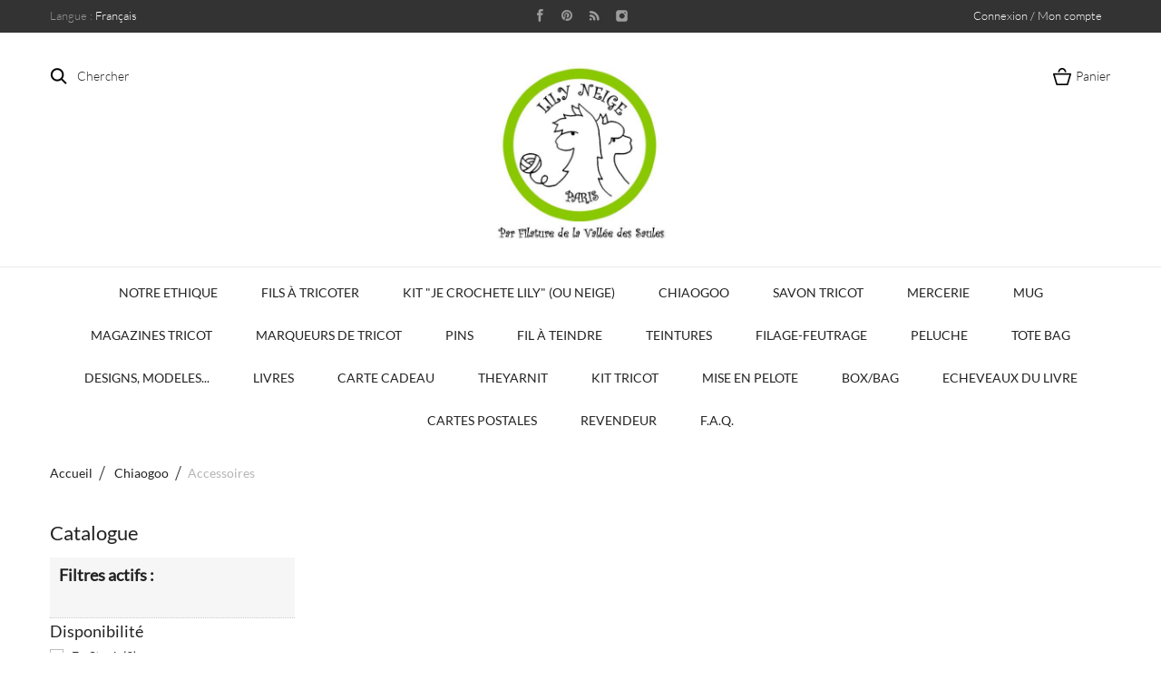

--- FILE ---
content_type: text/html; charset=utf-8
request_url: https://filature-de-la-vallee-des-saules.fr/boutique/fr/105-accessoires
body_size: 14592
content:
<!DOCTYPE HTML> <!--[if lt IE 7]><html class="no-js lt-ie9 lt-ie8 lt-ie7" lang="fr-fr"><![endif]--> <!--[if IE 7]><html class="no-js lt-ie9 lt-ie8 ie7" lang="fr-fr"><![endif]--> <!--[if IE 8]><html class="no-js lt-ie9 ie8" lang="fr-fr"><![endif]--> <!--[if gt IE 8]><html class="no-js ie9" lang="fr-fr"><![endif]--><html lang="fr-fr"><head><meta charset="utf-8" /><title>accessoires chiaogoo - Lily Neige</title><meta name="description" content="accessoires chiaogoo" /><meta name="keywords" content="accessoires chiaogoo" /><meta name="generator" content="PrestaShop" /><meta name="robots" content="index,follow" /><meta name="viewport" content="width=device-width, minimum-scale=0.25, maximum-scale=1.6, initial-scale=1.0" /><meta name="apple-mobile-web-app-capable" content="yes" /><link rel="icon" type="image/vnd.microsoft.icon" href="/boutique/img/favicon.ico?1733144463" /><link rel="shortcut icon" type="image/x-icon" href="/boutique/img/favicon.ico?1733144463" /><link rel="stylesheet" href="/boutique/themes/sephiroth/css/global.css" type="text/css" media="all" /><link rel="stylesheet" href="/boutique/themes/sephiroth/css/autoload/highdpi.css" type="text/css" media="all" /><link rel="stylesheet" href="/boutique/themes/sephiroth/css/autoload/responsive-tables.css" type="text/css" media="all" /><link rel="stylesheet" href="/boutique/themes/sephiroth/css/autoload/uniform.default.css" type="text/css" media="all" /><link rel="stylesheet" href="/boutique/js/jquery/plugins/fancybox/jquery.fancybox.css" type="text/css" media="all" /><link rel="stylesheet" href="/boutique/themes/sephiroth/css/product_list.css" type="text/css" media="all" /><link rel="stylesheet" href="/boutique/themes/sephiroth/css/category.css" type="text/css" media="all" /><link rel="stylesheet" href="/boutique/themes/sephiroth/css/scenes.css" type="text/css" media="all" /><link rel="stylesheet" href="/boutique/themes/sephiroth/css/modules/blockbestsellers/blockbestsellers.css" type="text/css" media="all" /><link rel="stylesheet" href="/boutique/modules/blockpermanentlinks/blockpermanentlinks.css" type="text/css" media="all" /><link rel="stylesheet" href="/boutique/themes/sephiroth/css/modules/blockviewed/blockviewed.css" type="text/css" media="all" /><link rel="stylesheet" href="/boutique/themes/sephiroth/css/modules/blockcontact/blockcontact.css" type="text/css" media="all" /><link rel="stylesheet" href="/boutique/themes/sephiroth/css/modules/blockcategories/blockcategories.css" type="text/css" media="all" /><link rel="stylesheet" href="/boutique/themes/sephiroth/css/modules/blockmyaccountfooter/blockmyaccount.css" type="text/css" media="all" /><link rel="stylesheet" href="/boutique/themes/sephiroth/css/modules/favoriteproducts/favoriteproducts.css" type="text/css" media="all" /><link rel="stylesheet" href="/boutique/themes/sephiroth/css/modules/homefeatured/homefeatured.css" type="text/css" media="all" /><link rel="stylesheet" href="/boutique/themes/sephiroth/css/modules/blockcart/blockcart.css" type="text/css" media="all" /><link rel="stylesheet" href="/boutique/js/jquery/plugins/bxslider/jquery.bxslider.css" type="text/css" media="all" /><link rel="stylesheet" href="/boutique/js/jquery/ui/themes/base/jquery.ui.core.css" type="text/css" media="all" /><link rel="stylesheet" href="/boutique/js/jquery/ui/themes/base/jquery.ui.slider.css" type="text/css" media="all" /><link rel="stylesheet" href="/boutique/js/jquery/ui/themes/base/jquery.ui.theme.css" type="text/css" media="all" /><link rel="stylesheet" href="/boutique/themes/sephiroth/css/modules/blocklayered/blocklayered.css" type="text/css" media="all" /><link rel="stylesheet" href="/boutique/modules/fianetsceau/views/css/fianetsceau.css" type="text/css" media="all" /><link rel="stylesheet" href="/boutique/modules/layerslider/views/css/layerslider/layerslider.css?ver=6.1.7" type="text/css" media="all" /><link rel="stylesheet" href="/boutique/themes/sephiroth/css/modules/blockuserinfo/blockuserinfo.css" type="text/css" media="all" /><link rel="stylesheet" href="/boutique/themes/sephiroth/css/modules/productcomments/productcomments.css" type="text/css" media="all" /><link rel="stylesheet" href="/boutique/themes/sephiroth/css/modules/blocknewproducts/blocknewproducts.css" type="text/css" media="all" /><link rel="stylesheet" href="/boutique/js/jquery/plugins/autocomplete/jquery.autocomplete.css" type="text/css" media="all" /><link rel="stylesheet" href="/boutique/modules/crowdfunding/views/css/crowdfunding.css" type="text/css" media="all" /><link rel="stylesheet" href="/boutique/modules/crowdfunding/views/css/crowdfundingeditor.css" type="text/css" media="all" /><link rel="stylesheet" href="https://filature-de-la-vallee-des-saules.fr/boutique/themes/sephiroth/css/owl.carousel.css" type="text/css" media="all" /><link rel="stylesheet" href="https://filature-de-la-vallee-des-saules.fr/boutique/themes/sephiroth/css/theme-styles.css" type="text/css" media="all" /> <script type="text/javascript">/* <![CDATA[ */;var CUSTOMIZE_TEXTFIELD=1;var FancyboxI18nClose='Fermer';var FancyboxI18nNext='Suivant';var FancyboxI18nPrev='Pr&eacute;c&eacute;dent';var LS_Meta={"v":"6.1.7"};var ajax_allowed=true;var ajaxsearch=true;var baseDir='https://filature-de-la-vallee-des-saules.fr/boutique/';var baseUri='https://filature-de-la-vallee-des-saules.fr/boutique/';var blocklayeredSliderName={"price":"Prix","weight":"Poids"};var blocksearch_type='top';var comparator_max_item=3;var comparedProductsIds=[];var contentOnly=false;var currency={"id":1,"name":"Euro","iso_code":"EUR","iso_code_num":"978","sign":"\u20ac","blank":"1","conversion_rate":"1.000000","deleted":"0","format":"2","decimals":"1","active":"1","prefix":"","suffix":" \u20ac","id_shop_list":null,"force_id":false};var currencyBlank=1;var currencyFormat=2;var currencyRate=1;var currencySign='€';var customizationIdMessage='Personnalisation';var delete_txt='Supprimer';var displayList=true;var favorite_products_url_add='https://filature-de-la-vallee-des-saules.fr/boutique/fr/module/favoriteproducts/actions?process=add';var favorite_products_url_remove='https://filature-de-la-vallee-des-saules.fr/boutique/fr/module/favoriteproducts/actions?process=remove';var filters=[{"type_lite":"quantity","type":"quantity","id_key":0,"name":"Disponibilit\u00e9","values":[{"name":"Non disponible","nbr":0,"link":"https:\/\/filature-de-la-vallee-des-saules.fr\/boutique\/fr\/105-accessoires#disponibilite-non_disponible","rel":""},{"name":"En Stock","nbr":9,"link":"https:\/\/filature-de-la-vallee-des-saules.fr\/boutique\/fr\/105-accessoires#disponibilite-en_stock","rel":""}],"filter_show_limit":"0","filter_type":"0"},{"type_lite":"condition","type":"condition","id_key":0,"name":"\u00c9tat","values":{"new":{"name":"Nouveau","nbr":9,"link":"https:\/\/filature-de-la-vallee-des-saules.fr\/boutique\/fr\/105-accessoires#etat-nouveau","rel":""},"used":{"name":"Utilis\u00e9","nbr":0,"link":"https:\/\/filature-de-la-vallee-des-saules.fr\/boutique\/fr\/105-accessoires#etat-utilise","rel":""},"refurbished":{"name":"Reconditionn\u00e9","nbr":0,"link":"https:\/\/filature-de-la-vallee-des-saules.fr\/boutique\/fr\/105-accessoires#etat-reconditionne","rel":""}},"filter_show_limit":"0","filter_type":"0"},{"type_lite":"manufacturer","type":"manufacturer","id_key":0,"name":"Fabricant","values":{"4":{"name":"Chiaogoo","nbr":"9","link":"https:\/\/filature-de-la-vallee-des-saules.fr\/boutique\/fr\/105-accessoires#fabricant-chiaogoo","rel":"nofollow"}},"filter_show_limit":"0","filter_type":"0"},{"type_lite":"price","type":"price","id_key":0,"name":"Prix","slider":true,"max":"5","min":"2","values":{"1":"5","0":"2"},"unit":"\u20ac","format":"2","filter_show_limit":"0","filter_type":"0"}];var freeProductTranslation='Offert !';var freeShippingTranslation='Livraison gratuite !';var generated_date=1769314932;var hasDeliveryAddress=false;var highDPI=false;var id_lang=1;var img_dir='https://filature-de-la-vallee-des-saules.fr/boutique/themes/sephiroth/img/';var instantsearch=false;var isGuest=0;var isLogged=0;var isMobile=false;var max_item='Vous ne pouvez pas ajouter plus de 3 produit(s) dans le comparateur.';var min_item='Sélectionner au moins un produit';var page_name='category';var param_product_url='#';var priceDisplayMethod=0;var priceDisplayPrecision=2;var quickView=true;var removingLinkText='supprimer cet article du panier';var request='https://filature-de-la-vallee-des-saules.fr/boutique/fr/105-accessoires';var roundMode=2;var search_url='https://filature-de-la-vallee-des-saules.fr/boutique/fr/recherche';var static_token='1b5a51e53f57f49a2f35d7934476da61';var toBeDetermined='À définir';var token='b16788292478364c6fd12d33abab8a75';var usingSecureMode=true;/* ]]> */</script> <script type="text/javascript" src="/boutique/js/jquery/jquery-1.11.0.min.js"></script> <script type="text/javascript" src="/boutique/js/jquery/jquery-migrate-1.2.1.min.js"></script> <script type="text/javascript" src="/boutique/js/jquery/plugins/jquery.easing.js"></script> <script type="text/javascript" src="/boutique/js/tools.js"></script> <script type="text/javascript" src="/boutique/themes/sephiroth/js/global.js"></script> <script type="text/javascript" src="/boutique/themes/sephiroth/js/autoload/10-bootstrap.min.js"></script> <script type="text/javascript" src="/boutique/themes/sephiroth/js/autoload/15-jquery.total-storage.min.js"></script> <script type="text/javascript" src="/boutique/themes/sephiroth/js/autoload/15-jquery.uniform-modified.js"></script> <script type="text/javascript" src="/boutique/js/jquery/plugins/fancybox/jquery.fancybox.js"></script> <script type="text/javascript" src="/boutique/themes/sephiroth/js/products-comparison.js"></script> <script type="text/javascript" src="/boutique/themes/sephiroth/js/category.js"></script> <script type="text/javascript" src="/boutique/themes/sephiroth/js/tools/treeManagement.js"></script> <script type="text/javascript" src="/boutique/modules/favoriteproducts/favoriteproducts.js"></script> <script type="text/javascript" src="/boutique/themes/sephiroth/js/modules/blockcart/ajax-cart.js"></script> <script type="text/javascript" src="/boutique/js/jquery/plugins/jquery.scrollTo.js"></script> <script type="text/javascript" src="/boutique/js/jquery/plugins/jquery.serialScroll.js"></script> <script type="text/javascript" src="/boutique/js/jquery/plugins/bxslider/jquery.bxslider.js"></script> <script type="text/javascript" src="/boutique/themes/sephiroth/js/modules/blocklayered/blocklayered.js"></script> <script type="text/javascript" src="/boutique/js/jquery/ui/jquery.ui.core.min.js"></script> <script type="text/javascript" src="/boutique/js/jquery/ui/jquery.ui.widget.min.js"></script> <script type="text/javascript" src="/boutique/js/jquery/ui/jquery.ui.mouse.min.js"></script> <script type="text/javascript" src="/boutique/js/jquery/ui/jquery.ui.slider.min.js"></script> <script type="text/javascript" src="/boutique/themes/sephiroth/js/modules/blocktopmenu/js/hoverIntent.js"></script> <script type="text/javascript" src="/boutique/themes/sephiroth/js/modules/blocktopmenu/js/superfish-modified.js"></script> <script type="text/javascript" src="/boutique/themes/sephiroth/js/modules/blocktopmenu/js/blocktopmenu.js"></script> <script type="text/javascript" src="/boutique/modules/layerslider/views/js/layerslider/greensock.js?ver=1.19.0"></script> <script type="text/javascript" src="/boutique/modules/layerslider/views/js/layerslider/layerslider.kreaturamedia.jquery.js?ver=6.1.7"></script> <script type="text/javascript" src="/boutique/modules/layerslider/views/js/layerslider/layerslider.transitions.js?ver=6.1.7"></script> <script type="text/javascript" src="/boutique/js/jquery/plugins/autocomplete/jquery.autocomplete.js"></script> <script type="text/javascript" src="/boutique/themes/sephiroth/js/modules/blocksearch/blocksearch.js"></script> <script type="text/javascript" src="/boutique/modules/crowdfunding/views/js/crowdfunding.js"></script> <meta name="google-site-verification" content="hxqkFIz7JnRndgCbiRKIhEv-6vCcMciF5QIixVjkeuw" /><meta name="generator" content="Powered by LayerSlider 6.1.7 - Multi-Purpose, Responsive, Parallax, Mobile-Friendly Slider Module for PrestaShop." /><link rel="stylesheet" href="https://fonts.googleapis.com/css?family=Open+Sans:300,600&amp;subset=latin,latin-ext" type="text/css" media="all" /> <!--[if IE 8]> <script src="https://oss.maxcdn.com/libs/html5shiv/3.7.0/html5shiv.js"></script> <script src="https://oss.maxcdn.com/libs/respond.js/1.3.0/respond.min.js"></script> <![endif]--></head><body id="category" class="category category-105 category-accessoires show-left-column hide-right-column lang_fr an_theme1_1"><div id="search_block_top" class=""> <span class="search_close"></span><form id="searchbox" method="get" action="//filature-de-la-vallee-des-saules.fr/boutique/fr/recherche" > <input type="hidden" name="controller" value="search" /> <input type="hidden" name="orderby" value="position" /> <input type="hidden" name="orderway" value="desc" /> <span class="looking">Je cherche</span> <input class="search_query" type="text" id="search_query_top" name="search_query" placeholder="" value="" /> <button type="submit" name="submit_search" class="btn btn-default button-search"></button></form></div><div class=" cart "><div class="shopping_cart"> <span class="cart_close"></span> <span class="cart_head">Panier</span> <a href="https://filature-de-la-vallee-des-saules.fr/boutique/fr/commande" class="need_hide" title="Voir mon panier" rel="nofollow"> <b>Panier</b> <span class="ajax_cart_quantity unvisible">0</span> <span class="ajax_cart_product_txt unvisible">Produit</span> <span class="ajax_cart_product_txt_s unvisible">Produits</span> <span class="ajax_cart_total unvisible"> </span> <span class="ajax_cart_no_product">(vide)</span> </a><div class="cart_block block exclusive"><div class="block_content"><div class="cart_block_list"><p class="cart_block_no_products"> Aucun produit</p></div><div class="cart_buttons_wr"><div class="cart-prices"><div class="cart-prices-line first-line"> <span class="price cart_block_shipping_cost ajax_cart_shipping_cost unvisible"> À définir </span> <span class="unvisible"> Livraison </span></div><div class="cart-prices-line last-line"> <span class="price cart_block_total ajax_block_cart_total">0,00 €</span> <span>Total</span></div></div><p class="cart-buttons"> <a id="button_order_cart" class="checkout_button" href="https://filature-de-la-vallee-des-saules.fr/boutique/fr/commande" title="Commander" rel="nofollow"> Commander </a></p></div></div></div></div></div><div id="layer_cart"><div class="clearfix"><div class="layer_cart_product col-xs-12 col-md-6"> <span class="cross" title="Fermer la fenêtre"></span> <span class="title"> Produit ajouté au panier avec succès </span><div class="product-image-container layer_cart_img"></div><div class="layer_cart_product_info"> <span id="layer_cart_product_title" class="product-name"></span> <span id="layer_cart_product_attributes"></span><div> <strong class="dark">Quantité</strong> <span id="layer_cart_product_quantity"></span></div><div> <strong class="dark">Total</strong> <span id="layer_cart_product_price"></span></div></div></div><div class="layer_cart_cart col-xs-12 col-md-6"> <span class="title"> <span class="ajax_cart_product_txt_s unvisible"> Il y a <span class="ajax_cart_quantity">0</span> produits dans votre panier. </span> <span class="ajax_cart_product_txt "> Il y a 1 produit dans votre panier. </span> </span><div class="layer_cart_row"> <strong class="dark"> Total produits </strong> <span class="ajax_block_products_total"> </span></div><div class="layer_cart_row"> <strong class="dark unvisible"> Frais de port&nbsp; </strong> <span class="ajax_cart_shipping_cost unvisible"> À définir </span></div><div class="layer_cart_row"> <strong class="dark"> Total </strong> <span class="ajax_block_cart_total"> </span></div><div class="button-container"> <span class="continue btn btn-default button exclusive-medium" title="Continuer mes achats"> <i class="icon-chevron-left left"></i>Continuer mes achats </span> <a class="btn btn-default button button-medium" href="https://filature-de-la-vallee-des-saules.fr/boutique/fr/commande" title="Commander" rel="nofollow"> Commander<i class="icon-chevron-right right"></i> </a></div></div></div><div class="crossseling"></div></div><div class="layer_cart_overlay"></div><div id="page"><div class="header-container"> <header id="header"><div class="nav"><div class="container"><div class="row"> <nav><div id="languages-block-top" class="languages-block"><div class="current"> <span class="cur-label">Langue :</span> <span>Français</span></div><ul id="first-languages" class="languages-block_ul toogle_content"><li class="selected"> <span>Français</span></li><li > <a href="https://filature-de-la-vallee-des-saules.fr/boutique/en/105-accessories" title="English (United States)" rel="alternate" hreflang="en"> <span>English</span> </a></li></ul></div><div class="header_user_info languages-block sign-block" ><div class="current"> <span>Connexion / Mon compte</span></div><ul class="languages-block_ul toogle_content"><li class="login__item"><a class="login login__link" href="https://filature-de-la-vallee-des-saules.fr/boutique/fr/mon-compte" rel="nofollow" title="Log in to your customer account">Connexion </a></li><li class="login__item"><a href="https://filature-de-la-vallee-des-saules.fr/boutique/fr/mon-compte" class="login__link">Mon compte</a></li><li class="login__item"><a href="https://filature-de-la-vallee-des-saules.fr/boutique/fr/historique-des-commandes" class="login__link">Mes commandes</a></li><li class="login__item"><a href="https://filature-de-la-vallee-des-saules.fr/boutique/fr/details-de-la-commande" class="login__link">Mes avoirs</a></li><li class="login__item"><a href="https://filature-de-la-vallee-des-saules.fr/boutique/fr/adresses" class="login__link">Mes adresses</a></li><li class="login__item"><a href="https://filature-de-la-vallee-des-saules.fr/boutique/fr/identite" class="login__link">Mes infos</a></li><li class="login__item"><a href="https://filature-de-la-vallee-des-saules.fr/boutique/fr/index.php?controller=products-comparison" class="login__link">Comparaison de produits</a></li><li class="login__item"><a href="https://filature-de-la-vallee-des-saules.fr/boutique/fr/module/blockwishlist/mywishlist" class="login__link">Mes listes de souhaits</a></li></ul></div><div class="socials_wr"><ul id="social_block"><li class="facebook"> <a class="_blank" href="https://www.facebook.com/LILY-NEIGE-Paris-585773921629573/?ref=bookmarks"> </a></li><li class="pinterest"> <a class="_blank" href="http://fr.pinterest.com/LILYNEIGE"> </a></li><li class="rss"> <a class="_blank" href="http://filaturefvs.canalblog.com"> </a></li><li class="instagram"> <a class="_blank" href="http://www.instagram.com/lily.neige"> </a></li></ul></div> </nav></div></div></div><div><div class="header_line"><div class="container"> <span class="search_icon">Chercher</span><span class="cart_icon icon-cart icon-cart-no-product">Panier <span class="ajax_cart_quantity unvisible">(0)</span> </span><div id="header_logo"> <a href="https://filature-de-la-vallee-des-saules.fr/boutique/" title="Lily Neige"> <img class="logo img-responsive" src="https://filature-de-la-vallee-des-saules.fr/boutique/img/filature-de-la-vallee-des-saules-logo-1453559802.jpg" alt="Lily Neige" width="420" height="420"/> </a></div></div></div><div class="container"><div class="row"><div id="block_top_menu" class="sf-contener col-lg-12"><div class="cat-title">Menu</div><ul class="sf-menu clearfix menu-content"><li><a href="https://filature-de-la-vallee-des-saules.fr/boutique/fr/445-notre-ethique" title="Notre Ethique">Notre Ethique</a></li><li><a href="https://filature-de-la-vallee-des-saules.fr/boutique/fr/126-fils-a-tricoter" title="Fils à tricoter">Fils à tricoter</a><ul><li><a href="https://filature-de-la-vallee-des-saules.fr/boutique/fr/8-alpaga" title="Alpaga">Alpaga</a><ul><li><a href="https://filature-de-la-vallee-des-saules.fr/boutique/fr/23-fil-a-tricoter-alpaga" title="Fil à tricoter Alpaga">Fil à tricoter Alpaga</a><ul><li><a href="https://filature-de-la-vallee-des-saules.fr/boutique/fr/14-lace" title="Lace">Lace</a><ul><li><a href="https://filature-de-la-vallee-des-saules.fr/boutique/fr/181-100-alpaga-couleur-naturelle" title="100% alpaga couleur naturelle">100% alpaga couleur naturelle</a></li><li><a href="https://filature-de-la-vallee-des-saules.fr/boutique/fr/182-100-alpaga-teint" title="100% Alpaga teint">100% Alpaga teint</a><ul><li><a href="https://filature-de-la-vallee-des-saules.fr/boutique/fr/184-les-echeveaux" title="Les echeveaux">Les echeveaux</a></li><li><a href="https://filature-de-la-vallee-des-saules.fr/boutique/fr/185-les-gradients" title="Les gradients">Les gradients</a></li></ul></li><li><a href="https://filature-de-la-vallee-des-saules.fr/boutique/fr/186-alpaga-et-soie" title="Alpaga et Soie">Alpaga et Soie</a><ul><li><a href="https://filature-de-la-vallee-des-saules.fr/boutique/fr/187-les-echeveaux" title="Les echeveaux">Les echeveaux</a></li><li><a href="https://filature-de-la-vallee-des-saules.fr/boutique/fr/188-les-gradients" title="Les gradients">Les gradients</a></li></ul></li><li><a href="https://filature-de-la-vallee-des-saules.fr/boutique/fr/125-angora-alpaga" title="Angora & Alpaga">Angora & Alpaga</a></li><li><a href="https://filature-de-la-vallee-des-saules.fr/boutique/fr/444-alpaga-cachemire" title="Alpaga & Cachemire">Alpaga & Cachemire</a></li><li><a href="https://filature-de-la-vallee-des-saules.fr/boutique/fr/183-les-gradients" title="Les gradients">Les gradients</a></li></ul></li><li><a href="https://filature-de-la-vallee-des-saules.fr/boutique/fr/24-fingering" title="Fingering">Fingering</a><ul><li><a href="https://filature-de-la-vallee-des-saules.fr/boutique/fr/180-alpaga-couleur-naturelle" title="Alpaga couleur naturelle">Alpaga couleur naturelle</a></li><li><a href="https://filature-de-la-vallee-des-saules.fr/boutique/fr/202-100-alpaga-twist" title="100% Alpaga Twist">100% Alpaga Twist</a></li><li><a href="https://filature-de-la-vallee-des-saules.fr/boutique/fr/332-100-alpaga-single" title="100% Alpaga Single">100% Alpaga Single</a></li><li><a href="https://filature-de-la-vallee-des-saules.fr/boutique/fr/131-alpaga-soie-twist" title="Alpaga & Soie Twist">Alpaga & Soie Twist</a></li><li><a href="https://filature-de-la-vallee-des-saules.fr/boutique/fr/214-alpaga-soie-cachemire-twist" title="Alpaga Soie Cachemire Twist">Alpaga Soie Cachemire Twist</a></li><li><a href="https://filature-de-la-vallee-des-saules.fr/boutique/fr/205-alpaga-soie-single" title="Alpaga & Soie Single">Alpaga & Soie Single</a></li><li><a href="https://filature-de-la-vallee-des-saules.fr/boutique/fr/90-alpaga-seacell" title="Alpaga Seacell">Alpaga Seacell</a></li><li><a href="https://filature-de-la-vallee-des-saules.fr/boutique/fr/132-alpaga-rose-fibre" title="Alpaga Rose Fibre">Alpaga Rose Fibre</a></li><li><a href="https://filature-de-la-vallee-des-saules.fr/boutique/fr/134-alpaga-tencel" title="Alpaga & Tencel">Alpaga & Tencel</a></li><li><a href="https://filature-de-la-vallee-des-saules.fr/boutique/fr/91-alpaga-soie-paillettes-single" title="Alpaga Soie & Paillettes Single">Alpaga Soie & Paillettes Single</a></li><li><a href="https://filature-de-la-vallee-des-saules.fr/boutique/fr/203-alpaga-paillettes-single" title="Alpaga & Paillettes Single">Alpaga & Paillettes Single</a></li><li><a href="https://filature-de-la-vallee-des-saules.fr/boutique/fr/283-alpaga-merinos-ramie" title="Alpaga Merinos Ramie">Alpaga Merinos Ramie</a></li><li><a href="https://filature-de-la-vallee-des-saules.fr/boutique/fr/398-alpaga-50-merinos-50-twist" title="Alpaga 50 Merinos 50 Twist">Alpaga 50 Merinos 50 Twist</a></li><li><a href="https://filature-de-la-vallee-des-saules.fr/boutique/fr/405-merinos-alpaga-nylon-twist" title="Merinos Alpaga Nylon Twist">Merinos Alpaga Nylon Twist</a><ul><li><a href="https://filature-de-la-vallee-des-saules.fr/boutique/fr/416-les-100gr" title="Les 100gr">Les 100gr</a></li><li><a href="https://filature-de-la-vallee-des-saules.fr/boutique/fr/417-les-50gr" title="Les 50gr">Les 50gr</a></li><li><a href="https://filature-de-la-vallee-des-saules.fr/boutique/fr/418-les-25gr" title="Les 25gr">Les 25gr</a></li><li><a href="https://filature-de-la-vallee-des-saules.fr/boutique/fr/419-les-5020" title="Les 50/20">Les 50/20</a></li><li><a href="https://filature-de-la-vallee-des-saules.fr/boutique/fr/420-les-double-gradients" title="Les double-gradients">Les double-gradients</a></li><li><a href="https://filature-de-la-vallee-des-saules.fr/boutique/fr/421-les-auto-rayants" title="Les auto-rayants">Les auto-rayants</a></li></ul></li><li><a href="https://filature-de-la-vallee-des-saules.fr/boutique/fr/204-alpaga-nylon-single" title="Alpaga & Nylon Single">Alpaga & Nylon Single</a></li><li><a href="https://filature-de-la-vallee-des-saules.fr/boutique/fr/89-angora-alpaga" title="Angora & Alpaga">Angora & Alpaga</a></li><li><a href="https://filature-de-la-vallee-des-saules.fr/boutique/fr/128-alpaga-bison" title="Alpaga & Bison">Alpaga & Bison</a></li><li><a href="https://filature-de-la-vallee-des-saules.fr/boutique/fr/137-alpaga-yack" title="Alpaga & Yack">Alpaga & Yack</a></li><li><a href="https://filature-de-la-vallee-des-saules.fr/boutique/fr/321-alpaga-roux-ardennais" title="Alpaga & Roux Ardennais">Alpaga & Roux Ardennais</a></li><li><a href="https://filature-de-la-vallee-des-saules.fr/boutique/fr/344-alpaga-ouessant-twist" title="Alpaga Ouessant Twist">Alpaga Ouessant Twist</a></li></ul></li><li><a href="https://filature-de-la-vallee-des-saules.fr/boutique/fr/26-fil-sport" title="Sport">Sport</a><ul><li><a href="https://filature-de-la-vallee-des-saules.fr/boutique/fr/231-100-alpaga-couleur-naturelle-single" title="100% alpaga couleur naturelle single">100% alpaga couleur naturelle single</a></li><li><a href="https://filature-de-la-vallee-des-saules.fr/boutique/fr/232-100-alpaga-teint-single" title="100% alpaga teint single">100% alpaga teint single</a></li><li><a href="https://filature-de-la-vallee-des-saules.fr/boutique/fr/233-100-alpaga-couleur-naturelle-twist" title="100% alpaga couleur naturelle Twist">100% alpaga couleur naturelle Twist</a></li><li><a href="https://filature-de-la-vallee-des-saules.fr/boutique/fr/234-100-alpaga-teint-twist" title="100% alpaga teint Twist">100% alpaga teint Twist</a></li><li><a href="https://filature-de-la-vallee-des-saules.fr/boutique/fr/235-alpaga-ile-de-france-single" title="Alpaga Ile de France Single">Alpaga Ile de France Single</a></li></ul></li><li><a href="https://filature-de-la-vallee-des-saules.fr/boutique/fr/27-fil-dk-lpaga" title="DK">DK</a><ul><li><a href="https://filature-de-la-vallee-des-saules.fr/boutique/fr/208-alpaga-couleur-naturelle-twist" title="Alpaga couleur naturelle twist">Alpaga couleur naturelle twist</a></li><li><a href="https://filature-de-la-vallee-des-saules.fr/boutique/fr/219-alpaga-couleur-naturelle-single" title="Alpaga couleur naturelle Single">Alpaga couleur naturelle Single</a></li><li><a href="https://filature-de-la-vallee-des-saules.fr/boutique/fr/209-alpaga-teint-twist" title="Alpaga teint twist">Alpaga teint twist</a></li><li><a href="https://filature-de-la-vallee-des-saules.fr/boutique/fr/221-alpaga-teint-single" title="Alpaga Teint Single">Alpaga Teint Single</a></li><li><a href="https://filature-de-la-vallee-des-saules.fr/boutique/fr/228-alpaga-paillettes-twist" title="Alpaga Paillettes Twist">Alpaga Paillettes Twist</a></li><li><a href="https://filature-de-la-vallee-des-saules.fr/boutique/fr/218-alpaga-tencel-single" title="Alpaga Tencel Single">Alpaga Tencel Single</a></li><li><a href="https://filature-de-la-vallee-des-saules.fr/boutique/fr/210-alpaga-soie-cachemire-twist" title="Alpaga soie cachemire Twist">Alpaga soie cachemire Twist</a></li><li><a href="https://filature-de-la-vallee-des-saules.fr/boutique/fr/220-alpaga-yack-twist" title="Alpaga Yack Twist">Alpaga Yack Twist</a></li><li><a href="https://filature-de-la-vallee-des-saules.fr/boutique/fr/227-alpaga-ile-de-france-twist" title="Alpaga Ile de France Twist">Alpaga Ile de France Twist</a></li><li><a href="https://filature-de-la-vallee-des-saules.fr/boutique/fr/322-alpaga-roux-ardennais-twist" title="Alpaga Roux Ardennais Twist">Alpaga Roux Ardennais Twist</a></li><li><a href="https://filature-de-la-vallee-des-saules.fr/boutique/fr/345-alpaga-ouessant-twist" title="Alpaga Ouessant Twist">Alpaga Ouessant Twist</a></li></ul></li><li><a href="https://filature-de-la-vallee-des-saules.fr/boutique/fr/28-worsted-aran" title="Worsted (Aran)">Worsted (Aran)</a></li><li><a href="https://filature-de-la-vallee-des-saules.fr/boutique/fr/29-bulky-chunky" title="Bulky (Chunky)">Bulky (Chunky)</a><ul><li><a href="https://filature-de-la-vallee-des-saules.fr/boutique/fr/236-100-alpaga-couleur-naturelle-twist" title="100% Alpaga couleur naturelle Twist">100% Alpaga couleur naturelle Twist</a></li><li><a href="https://filature-de-la-vallee-des-saules.fr/boutique/fr/237-100-alpaga-couleur-naturelle-single" title="100% Alpaga couleur naturelle Single">100% Alpaga couleur naturelle Single</a></li><li><a href="https://filature-de-la-vallee-des-saules.fr/boutique/fr/241-alpaga-noir-naturel-et-paillettes-single" title="Alpaga Noir Naturel et Paillettes Single">Alpaga Noir Naturel et Paillettes Single</a></li><li><a href="https://filature-de-la-vallee-des-saules.fr/boutique/fr/238-100-alpaga-teint-twist" title="100% Alpaga Teint Twist">100% Alpaga Teint Twist</a></li><li><a href="https://filature-de-la-vallee-des-saules.fr/boutique/fr/239-100-alpaga-teint-single" title="100% Alpaga Teint Single">100% Alpaga Teint Single</a></li><li><a href="https://filature-de-la-vallee-des-saules.fr/boutique/fr/240-alpaga-ile-de-france-single" title="Alpaga Ile de France Single">Alpaga Ile de France Single</a></li></ul></li><li><a href="https://filature-de-la-vallee-des-saules.fr/boutique/fr/17-super-bulky-alpaga" title="Super Bulky">Super Bulky</a><ul><li><a href="https://filature-de-la-vallee-des-saules.fr/boutique/fr/250-100-alpaga-couleur-naturelle-twist" title="100% Alpaga Couleur Naturelle Twist">100% Alpaga Couleur Naturelle Twist</a></li><li><a href="https://filature-de-la-vallee-des-saules.fr/boutique/fr/251-100-alpaga-teint-twist" title="100% Alpaga Teint Twist">100% Alpaga Teint Twist</a></li><li><a href="https://filature-de-la-vallee-des-saules.fr/boutique/fr/252-alpaga-paillettes-twist" title="Alpaga Paillettes Twist">Alpaga Paillettes Twist</a></li></ul></li><li><a href="https://filature-de-la-vallee-des-saules.fr/boutique/fr/96-fil-issu-d-un-seul-alpaga" title="Fil issu d'un seul alpaga">Fil issu d'un seul alpaga</a><ul><li><a href="https://filature-de-la-vallee-des-saules.fr/boutique/fr/151-blancbeige" title="Blanc/beige">Blanc/beige</a></li><li><a href="https://filature-de-la-vallee-des-saules.fr/boutique/fr/152-gris" title="Gris">Gris</a></li><li><a href="https://filature-de-la-vallee-des-saules.fr/boutique/fr/153-noir" title="Noir">Noir</a></li><li><a href="https://filature-de-la-vallee-des-saules.fr/boutique/fr/154-marronrouxbeige" title="Marron/roux/beige">Marron/roux/beige</a></li><li><a href="https://filature-de-la-vallee-des-saules.fr/boutique/fr/155-fingering" title="Fingering">Fingering</a></li><li><a href="https://filature-de-la-vallee-des-saules.fr/boutique/fr/156-sport" title="Sport">Sport</a></li><li><a href="https://filature-de-la-vallee-des-saules.fr/boutique/fr/157-dk" title="DK">DK</a></li><li><a href="https://filature-de-la-vallee-des-saules.fr/boutique/fr/158-worsted-aran" title="Worsted (Aran)">Worsted (Aran)</a></li><li><a href="https://filature-de-la-vallee-des-saules.fr/boutique/fr/159-bulky" title="Bulky">Bulky</a></li><li><a href="https://filature-de-la-vallee-des-saules.fr/boutique/fr/160-super-bulky" title="Super Bulky">Super Bulky</a></li></ul></li><li><a href="https://filature-de-la-vallee-des-saules.fr/boutique/fr/138-alpaga-noir-et-paillettes" title="Alpaga Noir et Paillettes">Alpaga Noir et Paillettes</a><ul><li><a href="https://filature-de-la-vallee-des-saules.fr/boutique/fr/140-fingering" title="Fingering">Fingering</a><ul><li><a href="https://filature-de-la-vallee-des-saules.fr/boutique/fr/144-single" title="Single">Single</a></li><li><a href="https://filature-de-la-vallee-des-saules.fr/boutique/fr/145-twist" title="Twist">Twist</a></li></ul></li><li><a href="https://filature-de-la-vallee-des-saules.fr/boutique/fr/141-dk" title="DK">DK</a></li><li><a href="https://filature-de-la-vallee-des-saules.fr/boutique/fr/142-bulky" title="Bulky">Bulky</a></li><li><a href="https://filature-de-la-vallee-des-saules.fr/boutique/fr/143-super-bulky" title="Super Bulky">Super Bulky</a></li><li><a href="https://filature-de-la-vallee-des-saules.fr/boutique/fr/146-toutes-les-categories" title="Toutes les catégories">Toutes les catégories</a></li></ul></li><li><a href="https://filature-de-la-vallee-des-saules.fr/boutique/fr/44-twisty" title="Twisty">Twisty</a></li><li><a href="https://filature-de-la-vallee-des-saules.fr/boutique/fr/51-fil-fingering-alpaga-nylon-bambou" title="Fil à chaussette">Fil à chaussette</a><ul><li><a href="https://filature-de-la-vallee-des-saules.fr/boutique/fr/107-merinos-alpaga-nylon" title="mérinos alpaga nylon">mérinos alpaga nylon</a><ul><li><a href="https://filature-de-la-vallee-des-saules.fr/boutique/fr/402-echeveaux-100gr" title="Echeveaux 100gr">Echeveaux 100gr</a></li><li><a href="https://filature-de-la-vallee-des-saules.fr/boutique/fr/403-echeveaux-50gr" title="Echeveaux 50gr">Echeveaux 50gr</a></li><li><a href="https://filature-de-la-vallee-des-saules.fr/boutique/fr/404-echeveaux-25-gr" title="Echeveaux 25 gr">Echeveaux 25 gr</a></li><li><a href="https://filature-de-la-vallee-des-saules.fr/boutique/fr/401-les-5020" title="Les 50/20">Les 50/20</a></li><li><a href="https://filature-de-la-vallee-des-saules.fr/boutique/fr/400-double-gradient" title="Double Gradient">Double Gradient</a></li><li><a href="https://filature-de-la-vallee-des-saules.fr/boutique/fr/110-fil-auto-rayant" title="Fil Auto-Rayant">Fil Auto-Rayant</a></li></ul></li><li><a href="https://filature-de-la-vallee-des-saules.fr/boutique/fr/284-alpaga-merinos-ramie" title="Alpaga Merinos Ramie">Alpaga Merinos Ramie</a></li></ul></li><li><a href="https://filature-de-la-vallee-des-saules.fr/boutique/fr/59-gradients-yarn" title="Gradients Yarn">Gradients Yarn</a><ul><li><a href="https://filature-de-la-vallee-des-saules.fr/boutique/fr/60-bleu" title="Bleu">Bleu</a></li><li><a href="https://filature-de-la-vallee-des-saules.fr/boutique/fr/61-vert" title="Vert">Vert</a></li><li><a href="https://filature-de-la-vallee-des-saules.fr/boutique/fr/62-rose" title="Rose">Rose</a></li></ul></li><li><a href="https://filature-de-la-vallee-des-saules.fr/boutique/fr/13-lopi-yarn-alpaga" title="Lopi Yarn">Lopi Yarn</a></li><li><a href="https://filature-de-la-vallee-des-saules.fr/boutique/fr/348-auto-rayante" title="Auto-rayante">Auto-rayante</a><ul><li><a href="https://filature-de-la-vallee-des-saules.fr/boutique/fr/349-alpaga-seacell-single" title="Alpaga Seacell Single">Alpaga Seacell Single</a></li><li><a href="https://filature-de-la-vallee-des-saules.fr/boutique/fr/350-alpaga-merinos-nylon-twist" title="Alpaga Merinos Nylon Twist">Alpaga Merinos Nylon Twist</a></li></ul></li></ul></li><li><a href="https://filature-de-la-vallee-des-saules.fr/boutique/fr/15-crazy-big-yarn" title="Crazy Big Yarn">Crazy Big Yarn</a><ul><li><a href="https://filature-de-la-vallee-des-saules.fr/boutique/fr/259-100-alpaga-couleur-naturelle-" title="100% Alpaga Couleur Naturelle ">100% Alpaga Couleur Naturelle </a></li><li><a href="https://filature-de-la-vallee-des-saules.fr/boutique/fr/260-100-alpaga-teint" title="100% Alpaga Teint">100% Alpaga Teint</a></li><li><a href="https://filature-de-la-vallee-des-saules.fr/boutique/fr/261-alpaga-ramie" title="Alpaga Ramie">Alpaga Ramie</a></li><li><a href="https://filature-de-la-vallee-des-saules.fr/boutique/fr/262-alpaga-rose-fibre" title="Alpaga Rose Fibre">Alpaga Rose Fibre</a></li><li><a href="https://filature-de-la-vallee-des-saules.fr/boutique/fr/263-alpaga-angora" title="Alpaga Angora">Alpaga Angora</a></li></ul></li><li><a href="https://filature-de-la-vallee-des-saules.fr/boutique/fr/16-ruban-alpaga" title="Ruban">Ruban</a></li><li><a href="https://filature-de-la-vallee-des-saules.fr/boutique/fr/12-nappe-carde-alpaga" title="Nappe cardée">Nappe cardée</a></li><li><a href="https://filature-de-la-vallee-des-saules.fr/boutique/fr/18-tapis-alpaga" title="Tapis">Tapis</a></li><li><a href="https://filature-de-la-vallee-des-saules.fr/boutique/fr/19-feutrage" title="Feutrage">Feutrage</a></li><li><a href="https://filature-de-la-vallee-des-saules.fr/boutique/fr/42-semelles" title="Semelles">Semelles</a></li><li><a href="https://filature-de-la-vallee-des-saules.fr/boutique/fr/47-peluche" title="Peluche">Peluche</a></li></ul></li><li><a href="https://filature-de-la-vallee-des-saules.fr/boutique/fr/423-lama" title="Lama">Lama</a><ul><li><a href="https://filature-de-la-vallee-des-saules.fr/boutique/fr/424-fingering" title="Fingering">Fingering</a></li><li><a href="https://filature-de-la-vallee-des-saules.fr/boutique/fr/425-dk" title="DK">DK</a></li><li><a href="https://filature-de-la-vallee-des-saules.fr/boutique/fr/426-aran-worsted-weight" title="Aran (Worsted Weight)">Aran (Worsted Weight)</a></li><li><a href="https://filature-de-la-vallee-des-saules.fr/boutique/fr/427-bulky" title="Bulky">Bulky</a></li><li><a href="https://filature-de-la-vallee-des-saules.fr/boutique/fr/428-super-bulky" title="Super Bulky">Super Bulky</a></li><li><a href="https://filature-de-la-vallee-des-saules.fr/boutique/fr/436-fil-issu-d-un-seul-lama" title="Fil issu d'un seul lama">Fil issu d'un seul lama</a><ul><li><a href="https://filature-de-la-vallee-des-saules.fr/boutique/fr/437-fingering" title="Fingering">Fingering</a></li><li><a href="https://filature-de-la-vallee-des-saules.fr/boutique/fr/438-dk" title="DK">DK</a></li><li><a href="https://filature-de-la-vallee-des-saules.fr/boutique/fr/439-aran-worsted-weight" title="Aran (Worsted Weight)">Aran (Worsted Weight)</a></li></ul></li></ul></li><li><a href="https://filature-de-la-vallee-des-saules.fr/boutique/fr/63-merinos" title="Mérinos">Mérinos</a><ul><li><a href="https://filature-de-la-vallee-des-saules.fr/boutique/fr/64-lace" title="Lace">Lace</a></li><li><a href="https://filature-de-la-vallee-des-saules.fr/boutique/fr/65-fin" title="Fingering">Fingering</a><ul><li><a href="https://filature-de-la-vallee-des-saules.fr/boutique/fr/163-single" title="Single">Single</a><ul><li><a href="https://filature-de-la-vallee-des-saules.fr/boutique/fr/164-les-echeveaux" title="Les écheveaux">Les écheveaux</a><ul><li><a href="https://filature-de-la-vallee-des-saules.fr/boutique/fr/168-100-merinos" title="100% Merinos">100% Merinos</a></li><li><a href="https://filature-de-la-vallee-des-saules.fr/boutique/fr/169-merinos-et-soie" title="Merinos et Soie">Merinos et Soie</a></li><li><a href="https://filature-de-la-vallee-des-saules.fr/boutique/fr/174-merinos-alpaga" title="Merinos Alpaga">Merinos Alpaga</a></li></ul></li><li><a href="https://filature-de-la-vallee-des-saules.fr/boutique/fr/165-les-littlelily" title="Les LittleLily">Les LittleLily</a><ul><li><a href="https://filature-de-la-vallee-des-saules.fr/boutique/fr/170-100-merinos" title="100% Merinos">100% Merinos</a></li><li><a href="https://filature-de-la-vallee-des-saules.fr/boutique/fr/171-merinos-et-soie" title="Merinos et Soie">Merinos et Soie</a></li></ul></li><li><a href="https://filature-de-la-vallee-des-saules.fr/boutique/fr/166-les-gradients" title="Les gradients">Les gradients</a><ul><li><a href="https://filature-de-la-vallee-des-saules.fr/boutique/fr/172-100-merinos" title="100% Merinos">100% Merinos</a></li><li><a href="https://filature-de-la-vallee-des-saules.fr/boutique/fr/173-merinos-et-soie" title="Merinos et Soie">Merinos et Soie</a></li></ul></li></ul></li><li><a href="https://filature-de-la-vallee-des-saules.fr/boutique/fr/175-twist" title="Twist">Twist</a><ul><li><a href="https://filature-de-la-vallee-des-saules.fr/boutique/fr/176-les-echeveaux" title="Les écheveaux">Les écheveaux</a><ul><li><a href="https://filature-de-la-vallee-des-saules.fr/boutique/fr/327-100-merinos" title="100% Merinos">100% Merinos</a></li><li><a href="https://filature-de-la-vallee-des-saules.fr/boutique/fr/399-50-merinos-50-alpaga" title="50 Merinos 50 Alpaga">50 Merinos 50 Alpaga</a></li><li><a href="https://filature-de-la-vallee-des-saules.fr/boutique/fr/406-merinos-alpaga-nylon" title="Merinos Alpaga Nylon">Merinos Alpaga Nylon</a><ul><li><a href="https://filature-de-la-vallee-des-saules.fr/boutique/fr/407-echeveaux-100gr" title="Echeveaux 100gr">Echeveaux 100gr</a></li><li><a href="https://filature-de-la-vallee-des-saules.fr/boutique/fr/408-echeveaux-50-gr" title="Echeveaux 50 gr">Echeveaux 50 gr</a></li><li><a href="https://filature-de-la-vallee-des-saules.fr/boutique/fr/409-echeveaux-25-gr" title="Echeveaux 25 gr">Echeveaux 25 gr</a></li><li><a href="https://filature-de-la-vallee-des-saules.fr/boutique/fr/410-les-5020" title="Les 50/20">Les 50/20</a></li></ul></li><li><a href="https://filature-de-la-vallee-des-saules.fr/boutique/fr/422-alpaga-merinos-ramie" title="Alpaga Merinos Ramie">Alpaga Merinos Ramie</a></li></ul></li><li><a href="https://filature-de-la-vallee-des-saules.fr/boutique/fr/177-les-gradients" title="les gradients">les gradients</a></li><li><a href="https://filature-de-la-vallee-des-saules.fr/boutique/fr/178-les-double-gradients-chaussettes" title="les double-gradients chaussettes">les double-gradients chaussettes</a></li><li><a href="https://filature-de-la-vallee-des-saules.fr/boutique/fr/179-les-auto-rayants" title="les auto-rayants">les auto-rayants</a></li></ul></li></ul></li><li><a href="https://filature-de-la-vallee-des-saules.fr/boutique/fr/66-sport" title="Sport">Sport</a></li><li><a href="https://filature-de-la-vallee-des-saules.fr/boutique/fr/67-dk" title="DK">DK</a><ul><li><a href="https://filature-de-la-vallee-des-saules.fr/boutique/fr/326-100-merinos-twist" title="100% Merinos Twist">100% Merinos Twist</a></li></ul></li><li><a href="https://filature-de-la-vallee-des-saules.fr/boutique/fr/256-crazy-big-yarn" title="Crazy Big Yarn">Crazy Big Yarn</a><ul><li><a href="https://filature-de-la-vallee-des-saules.fr/boutique/fr/265-grosse-boule" title="Grosse Boule">Grosse Boule</a></li><li><a href="https://filature-de-la-vallee-des-saules.fr/boutique/fr/266-au-metre" title="Au mètre">Au mètre</a></li></ul></li><li><a href="https://filature-de-la-vallee-des-saules.fr/boutique/fr/85-super-merino" title="Super Merino">Super Merino</a></li><li><a href="https://filature-de-la-vallee-des-saules.fr/boutique/fr/106-fil-a-chaussette" title="Fil à chaussette">Fil à chaussette</a><ul><li><a href="https://filature-de-la-vallee-des-saules.fr/boutique/fr/108-merinos-alpaga-nylon" title="mérinos alpaga nylon">mérinos alpaga nylon</a><ul><li><a href="https://filature-de-la-vallee-des-saules.fr/boutique/fr/411-echeveaux-100-gr" title="Echeveaux 100 gr">Echeveaux 100 gr</a></li><li><a href="https://filature-de-la-vallee-des-saules.fr/boutique/fr/412-echeveaux-50-gr" title="Echeveaux 50 gr">Echeveaux 50 gr</a></li><li><a href="https://filature-de-la-vallee-des-saules.fr/boutique/fr/413-echeveaux-25-gr" title="Echeveaux 25 gr">Echeveaux 25 gr</a></li><li><a href="https://filature-de-la-vallee-des-saules.fr/boutique/fr/414-les-5020" title="Les 50/20">Les 50/20</a></li><li><a href="https://filature-de-la-vallee-des-saules.fr/boutique/fr/415-les-doubles-gradients" title="Les doubles gradients">Les doubles gradients</a></li><li><a href="https://filature-de-la-vallee-des-saules.fr/boutique/fr/109-fil-auto-rayant" title="Fil Auto-Rayant">Fil Auto-Rayant</a></li></ul></li><li><a href="https://filature-de-la-vallee-des-saules.fr/boutique/fr/285-alpaga-merinos-ramie" title="Alpaga Merinos Ramie">Alpaga Merinos Ramie</a></li></ul></li></ul></li><li><a href="https://filature-de-la-vallee-des-saules.fr/boutique/fr/242-ile-de-france" title="Ile de France">Ile de France</a><ul><li><a href="https://filature-de-la-vallee-des-saules.fr/boutique/fr/248-dk" title="DK">DK</a><ul><li><a href="https://filature-de-la-vallee-des-saules.fr/boutique/fr/249-ile-de-france-alpaga-twist" title="Ile de France Alpaga Twist">Ile de France Alpaga Twist</a></li></ul></li><li><a href="https://filature-de-la-vallee-des-saules.fr/boutique/fr/245-bulky" title="Bulky">Bulky</a><ul><li><a href="https://filature-de-la-vallee-des-saules.fr/boutique/fr/246-ile-de-france-mohair-single" title="Ile de France Mohair Single">Ile de France Mohair Single</a></li><li><a href="https://filature-de-la-vallee-des-saules.fr/boutique/fr/247-il-de-france-alpaga-single" title="Il de France Alpaga Single">Il de France Alpaga Single</a></li></ul></li><li><a href="https://filature-de-la-vallee-des-saules.fr/boutique/fr/243-super-bulky" title="Super Bulky">Super Bulky</a><ul><li><a href="https://filature-de-la-vallee-des-saules.fr/boutique/fr/244-100-ile-de-france-twist" title="100% Ile de France Twist">100% Ile de France Twist</a></li></ul></li></ul></li><li><a href="https://filature-de-la-vallee-des-saules.fr/boutique/fr/267-roux-ardennais" title="Roux Ardennais">Roux Ardennais</a><ul><li><a href="https://filature-de-la-vallee-des-saules.fr/boutique/fr/268-fingering" title="Fingering">Fingering</a><ul><li><a href="https://filature-de-la-vallee-des-saules.fr/boutique/fr/270-roux-ardennais-angora-twist" title="Roux Ardennais & Angora Twist">Roux Ardennais & Angora Twist</a></li><li><a href="https://filature-de-la-vallee-des-saules.fr/boutique/fr/325-alpaga-roux-ardennais-twist" title="Alpaga & Roux Ardennais Twist">Alpaga & Roux Ardennais Twist</a></li></ul></li><li><a href="https://filature-de-la-vallee-des-saules.fr/boutique/fr/323-dk" title="DK">DK</a><ul><li><a href="https://filature-de-la-vallee-des-saules.fr/boutique/fr/324-alpaga-roux-ardennais-twist" title="Alpaga & Roux Ardennais Twist">Alpaga & Roux Ardennais Twist</a></li></ul></li><li><a href="https://filature-de-la-vallee-des-saules.fr/boutique/fr/269-bulky" title="Bulky">Bulky</a><ul><li><a href="https://filature-de-la-vallee-des-saules.fr/boutique/fr/271-roux-ardennais-angora-single" title="Roux Ardennais & Angora Single">Roux Ardennais & Angora Single</a></li></ul></li></ul></li><li><a href="https://filature-de-la-vallee-des-saules.fr/boutique/fr/335-shetland" title="Shetland">Shetland</a><ul><li><a href="https://filature-de-la-vallee-des-saules.fr/boutique/fr/336-dk" title="DK">DK</a></li></ul></li><li><a href="https://filature-de-la-vallee-des-saules.fr/boutique/fr/289-ouessant" title="Ouessant">Ouessant</a><ul><li><a href="https://filature-de-la-vallee-des-saules.fr/boutique/fr/291-ouessant-angora-twist" title="Ouessant & Angora Twist">Ouessant & Angora Twist</a></li><li><a href="https://filature-de-la-vallee-des-saules.fr/boutique/fr/346-ouessant-alpaga-twist" title="Ouessant & Alpaga Twist">Ouessant & Alpaga Twist</a></li></ul></li><li><a href="https://filature-de-la-vallee-des-saules.fr/boutique/fr/9-mohair" title="Mohair">Mohair</a><ul><li><a href="https://filature-de-la-vallee-des-saules.fr/boutique/fr/189-fingering" title="Fingering">Fingering</a><ul><li><a href="https://filature-de-la-vallee-des-saules.fr/boutique/fr/191-les-singles" title="Les singles">Les singles</a><ul><li><a href="https://filature-de-la-vallee-des-saules.fr/boutique/fr/198-100-mohair" title="100% Mohair">100% Mohair</a></li><li><a href="https://filature-de-la-vallee-des-saules.fr/boutique/fr/199-mohair-et-soie" title="Mohair et Soie">Mohair et Soie</a></li></ul></li><li><a href="https://filature-de-la-vallee-des-saules.fr/boutique/fr/192-les-twists" title="Les twists">Les twists</a></li></ul></li><li><a href="https://filature-de-la-vallee-des-saules.fr/boutique/fr/190-bulky" title="Bulky">Bulky</a><ul><li><a href="https://filature-de-la-vallee-des-saules.fr/boutique/fr/193-les-singles" title="les Singles">les Singles</a><ul><li><a href="https://filature-de-la-vallee-des-saules.fr/boutique/fr/195-100-mohair" title="100% Mohair">100% Mohair</a></li><li><a href="https://filature-de-la-vallee-des-saules.fr/boutique/fr/196-mohair-alpaga" title="Mohair Alpaga">Mohair Alpaga</a></li><li><a href="https://filature-de-la-vallee-des-saules.fr/boutique/fr/197-mohair-ile-de-france" title="Mohair Ile de France">Mohair Ile de France</a></li></ul></li><li><a href="https://filature-de-la-vallee-des-saules.fr/boutique/fr/194-les-twists" title="Les Twists">Les Twists</a></li></ul></li><li><a href="https://filature-de-la-vallee-des-saules.fr/boutique/fr/264-crazy-big-yarn" title="Crazy Big Yarn">Crazy Big Yarn</a></li></ul></li><li><a href="https://filature-de-la-vallee-des-saules.fr/boutique/fr/10-angora" title="Angora">Angora</a><ul><li><a href="https://filature-de-la-vallee-des-saules.fr/boutique/fr/123-lace" title="Lace">Lace</a><ul><li><a href="https://filature-de-la-vallee-des-saules.fr/boutique/fr/124-angora-alpaga" title="Angora & Alpaga">Angora & Alpaga</a></li></ul></li><li><a href="https://filature-de-la-vallee-des-saules.fr/boutique/fr/86-fingering" title="Fingering">Fingering</a><ul><li><a href="https://filature-de-la-vallee-des-saules.fr/boutique/fr/88-100-angora-twist" title="100 % Angora Twist">100 % Angora Twist</a></li><li><a href="https://filature-de-la-vallee-des-saules.fr/boutique/fr/87-angora-alpaga-twist" title="Angora & Alpaga Twist">Angora & Alpaga Twist</a></li><li><a href="https://filature-de-la-vallee-des-saules.fr/boutique/fr/274-angora-roux-ardennais-twist" title="Angora & Roux Ardennais Twist">Angora & Roux Ardennais Twist</a></li><li><a href="https://filature-de-la-vallee-des-saules.fr/boutique/fr/311-ouessant-et-angora-twist" title="Ouessant et Angora Twist">Ouessant et Angora Twist</a></li></ul></li><li><a href="https://filature-de-la-vallee-des-saules.fr/boutique/fr/229-sport" title="Sport">Sport</a><ul><li><a href="https://filature-de-la-vallee-des-saules.fr/boutique/fr/230-angora" title="Angora">Angora</a></li></ul></li><li><a href="https://filature-de-la-vallee-des-saules.fr/boutique/fr/272-bulky" title="Bulky">Bulky</a><ul><li><a href="https://filature-de-la-vallee-des-saules.fr/boutique/fr/273-angora-roux-ardennais-single" title="Angora & Roux Ardennais Single">Angora & Roux Ardennais Single</a></li></ul></li></ul></li><li><a href="https://filature-de-la-vallee-des-saules.fr/boutique/fr/34-cachemire" title="Cachemire">Cachemire</a><ul><li><a href="https://filature-de-la-vallee-des-saules.fr/boutique/fr/211-lace" title="Lace">Lace</a><ul><li><a href="https://filature-de-la-vallee-des-saules.fr/boutique/fr/442-100-cachemire" title="100% Cachemire">100% Cachemire</a></li><li><a href="https://filature-de-la-vallee-des-saules.fr/boutique/fr/443-alpaga-cachemire" title="Alpaga & Cachemire">Alpaga & Cachemire</a></li></ul></li><li><a href="https://filature-de-la-vallee-des-saules.fr/boutique/fr/212-fingering" title="Fingering">Fingering</a><ul><li><a href="https://filature-de-la-vallee-des-saules.fr/boutique/fr/215-alpaga-soie-cachemire-twist-echeveaux" title="Alpaga soie Cachemire Twist Echeveaux">Alpaga soie Cachemire Twist Echeveaux</a></li><li><a href="https://filature-de-la-vallee-des-saules.fr/boutique/fr/216-alpaga-soie-cachemire-twist-gradient" title="Alpaga Soie Cachemire Twist Gradient">Alpaga Soie Cachemire Twist Gradient</a></li><li><a href="https://filature-de-la-vallee-des-saules.fr/boutique/fr/351-cachemire-soie-twist" title="Cachemire & Soie twist">Cachemire & Soie twist</a></li></ul></li><li><a href="https://filature-de-la-vallee-des-saules.fr/boutique/fr/213-dk" title="DK">DK</a></li><li><a href="https://filature-de-la-vallee-des-saules.fr/boutique/fr/217-les-gradients" title="Les Gradients">Les Gradients</a></li></ul></li><li><a href="https://filature-de-la-vallee-des-saules.fr/boutique/fr/127-bison" title="Bison">Bison</a></li><li><a href="https://filature-de-la-vallee-des-saules.fr/boutique/fr/136-yack" title="Yack">Yack</a><ul><li><a href="https://filature-de-la-vallee-des-saules.fr/boutique/fr/222-fingering-" title="Fingering ">Fingering </a><ul><li><a href="https://filature-de-la-vallee-des-saules.fr/boutique/fr/224-alpaga-yack-twist" title="Alpaga Yack Twist">Alpaga Yack Twist</a></li><li><a href="https://filature-de-la-vallee-des-saules.fr/boutique/fr/225-alpaga-yack-single" title="Alpaga Yack Single">Alpaga Yack Single</a></li></ul></li><li><a href="https://filature-de-la-vallee-des-saules.fr/boutique/fr/223-dk" title="DK">DK</a><ul><li><a href="https://filature-de-la-vallee-des-saules.fr/boutique/fr/226-alpaga-yack-twist" title="Alpaga Yack Twist">Alpaga Yack Twist</a></li></ul></li></ul></li><li><a href="https://filature-de-la-vallee-des-saules.fr/boutique/fr/76-gradient" title="Gradient">Gradient</a></li><li><a href="https://filature-de-la-vallee-des-saules.fr/boutique/fr/77-crazy-big-yarn" title="Crazy Big Yarn">Crazy Big Yarn</a><ul><li><a href="https://filature-de-la-vallee-des-saules.fr/boutique/fr/79-crazy-big-yarn-100-alpaga" title="Crazy Big Yarn 100% Alpaga">Crazy Big Yarn 100% Alpaga</a></li><li><a href="https://filature-de-la-vallee-des-saules.fr/boutique/fr/254-crazy-big-yarn-alpaga-rose-fibre" title="Crazy Big Yarn Alpaga Rose Fibre">Crazy Big Yarn Alpaga Rose Fibre</a></li><li><a href="https://filature-de-la-vallee-des-saules.fr/boutique/fr/253-crazy-big-yarn-alpaga-ramie" title="Crazy Big Yarn Alpaga Ramie">Crazy Big Yarn Alpaga Ramie</a></li><li><a href="https://filature-de-la-vallee-des-saules.fr/boutique/fr/73-crazy-big-yarn-merino" title="Crazy Big Yarn Mérino">Crazy Big Yarn Mérino</a><ul><li><a href="https://filature-de-la-vallee-des-saules.fr/boutique/fr/257-grosse-boule" title="Grosse Boule">Grosse Boule</a></li><li><a href="https://filature-de-la-vallee-des-saules.fr/boutique/fr/258-au-metre" title="Au mètre">Au mètre</a></li></ul></li><li><a href="https://filature-de-la-vallee-des-saules.fr/boutique/fr/255-crazy-big-yarn-mohair" title="Crazy Big Yarn Mohair">Crazy Big Yarn Mohair</a></li></ul></li><li><a href="https://filature-de-la-vallee-des-saules.fr/boutique/fr/290-vegetal-" title="Vegetal ">Vegetal </a><ul><li><a href="https://filature-de-la-vallee-des-saules.fr/boutique/fr/292-100-vegetal" title="100% Vegetal">100% Vegetal</a><ul><li><a href="https://filature-de-la-vallee-des-saules.fr/boutique/fr/294-ramie" title="Ramie">Ramie</a><ul><li><a href="https://filature-de-la-vallee-des-saules.fr/boutique/fr/295-dk" title="DK">DK</a><ul><li><a href="https://filature-de-la-vallee-des-saules.fr/boutique/fr/296-ramie-tencel-twist" title="Ramie Tencel Twist">Ramie Tencel Twist</a></li></ul></li></ul></li><li><a href="https://filature-de-la-vallee-des-saules.fr/boutique/fr/297-tencel" title="Tencel">Tencel</a><ul><li><a href="https://filature-de-la-vallee-des-saules.fr/boutique/fr/298-dk" title="DK">DK</a><ul><li><a href="https://filature-de-la-vallee-des-saules.fr/boutique/fr/299-ramie-tencel-twist" title="Ramie Tencel Twist">Ramie Tencel Twist</a></li></ul></li></ul></li></ul></li><li><a href="https://filature-de-la-vallee-des-saules.fr/boutique/fr/293-fibres-vegetales-et-animales-en-melange" title="Fibres Végétales et Animales en mélange">Fibres Végétales et Animales en mélange</a><ul><li><a href="https://filature-de-la-vallee-des-saules.fr/boutique/fr/304-fingering" title="Fingering">Fingering</a><ul><li><a href="https://filature-de-la-vallee-des-saules.fr/boutique/fr/305-seacell-alpaga-single" title="Seacell Alpaga Single">Seacell Alpaga Single</a></li><li><a href="https://filature-de-la-vallee-des-saules.fr/boutique/fr/306-rose-fibre-alpaga-single" title="Rose Fibre Alpaga Single">Rose Fibre Alpaga Single</a></li><li><a href="https://filature-de-la-vallee-des-saules.fr/boutique/fr/307-tencel-alpaga-single" title="Tencel Alpaga Single">Tencel Alpaga Single</a></li><li><a href="https://filature-de-la-vallee-des-saules.fr/boutique/fr/308-ramie-alpaga-merinos" title="Ramie Alpaga Merinos">Ramie Alpaga Merinos</a></li></ul></li></ul></li></ul></li><li><a href="https://filature-de-la-vallee-des-saules.fr/boutique/fr/440-les-loulous-de-chez-lilyneige" title="Les Loulous de chez LilyNeige">Les Loulous de chez LilyNeige</a></li></ul></li><li><a href="https://filature-de-la-vallee-des-saules.fr/boutique/fr/317-kit-je-crochete-lily-ou-neige" title="KIT "Je crochete Lily" (ou Neige)">KIT "Je crochete Lily" (ou Neige)</a></li><li><a href="https://filature-de-la-vallee-des-saules.fr/boutique/fr/99-chiaogoo" title="Chiaogoo">Chiaogoo</a><ul><li><a href="https://filature-de-la-vallee-des-saules.fr/boutique/fr/100-kit" title="Kit">Kit</a></li><li><a href="https://filature-de-la-vallee-des-saules.fr/boutique/fr/101-red-lace" title="Red Lace">Red Lace</a></li><li><a href="https://filature-de-la-vallee-des-saules.fr/boutique/fr/102-red" title="Red">Red</a></li><li><a href="https://filature-de-la-vallee-des-saules.fr/boutique/fr/103-metal-aiguilles-interchangeables" title="Metal Aiguilles Interchangeables">Metal Aiguilles Interchangeables</a></li><li><a href="https://filature-de-la-vallee-des-saules.fr/boutique/fr/129-bambou-aiguilles-interchangeables" title="Bambou Aiguilles Interchangeables">Bambou Aiguilles Interchangeables</a></li><li><a href="https://filature-de-la-vallee-des-saules.fr/boutique/fr/104-cables" title="Cables">Cables</a></li><li class="sfHoverForce"><a href="https://filature-de-la-vallee-des-saules.fr/boutique/fr/105-accessoires" title="Accessoires">Accessoires</a></li></ul></li><li><a href="https://filature-de-la-vallee-des-saules.fr/boutique/fr/93-savon-tricot" title="Savon Tricot">Savon Tricot</a></li><li><a href="https://filature-de-la-vallee-des-saules.fr/boutique/fr/31-mer" title="Mercerie">Mercerie</a><ul><li><a href="https://filature-de-la-vallee-des-saules.fr/boutique/fr/11-aiguilles" title="Aiguilles">Aiguilles</a></li><li><a href="https://filature-de-la-vallee-des-saules.fr/boutique/fr/341-proteges-pointes-d-aiguilles" title="Protèges-Pointes d'Aiguilles">Protèges-Pointes d'Aiguilles</a></li><li><a href="https://filature-de-la-vallee-des-saules.fr/boutique/fr/95-metre-ruban" title="Mètre Ruban">Mètre Ruban</a></li><li><a href="https://filature-de-la-vallee-des-saules.fr/boutique/fr/347-ciseaux" title="Ciseaux">Ciseaux</a></li><li><a href="https://filature-de-la-vallee-des-saules.fr/boutique/fr/337-etiquettes" title="Etiquettes">Etiquettes</a><ul><li><a href="https://filature-de-la-vallee-des-saules.fr/boutique/fr/338-tissus" title="Tissus">Tissus</a></li><li><a href="https://filature-de-la-vallee-des-saules.fr/boutique/fr/339-bois" title="Bois">Bois</a></li><li><a href="https://filature-de-la-vallee-des-saules.fr/boutique/fr/340-faux-cuir" title="Faux Cuir">Faux Cuir</a></li><li><a href="https://filature-de-la-vallee-des-saules.fr/boutique/fr/352-carton" title="Carton">Carton</a></li></ul></li><li><a href="https://filature-de-la-vallee-des-saules.fr/boutique/fr/32-boutons" title="Boutons">Boutons</a><ul><li><a href="https://filature-de-la-vallee-des-saules.fr/boutique/fr/329-ceramique" title="Ceramique">Ceramique</a></li><li><a href="https://filature-de-la-vallee-des-saules.fr/boutique/fr/330-bois" title="Bois">Bois</a></li></ul></li><li><a href="https://filature-de-la-vallee-des-saules.fr/boutique/fr/94-marqueurs-de-tricot" title="Marqueurs de Tricot">Marqueurs de Tricot</a><ul><li><a href="https://filature-de-la-vallee-des-saules.fr/boutique/fr/149-films-series-dessins-animes" title="Films, Series, Dessins Animés....">Films, Series, Dessins Animés....</a><ul><li><a href="https://filature-de-la-vallee-des-saules.fr/boutique/fr/375-harry-potter" title="Harry Potter">Harry Potter</a></li><li><a href="https://filature-de-la-vallee-des-saules.fr/boutique/fr/376-star-wars" title="Star Wars">Star Wars</a></li><li><a href="https://filature-de-la-vallee-des-saules.fr/boutique/fr/377-alice-au-pays-des-merveilles" title="Alice au Pays des Merveilles">Alice au Pays des Merveilles</a></li><li><a href="https://filature-de-la-vallee-des-saules.fr/boutique/fr/378-the-walking-dead" title="The Walking Dead">The Walking Dead</a></li><li><a href="https://filature-de-la-vallee-des-saules.fr/boutique/fr/379-stranger-things" title="Stranger Things">Stranger Things</a></li><li><a href="https://filature-de-la-vallee-des-saules.fr/boutique/fr/380-outlander" title="Outlander">Outlander</a></li><li><a href="https://filature-de-la-vallee-des-saules.fr/boutique/fr/381-game-of-thrones" title="Game of Thrones">Game of Thrones</a></li><li><a href="https://filature-de-la-vallee-des-saules.fr/boutique/fr/382-les-minions" title="Les Minions">Les Minions</a></li><li><a href="https://filature-de-la-vallee-des-saules.fr/boutique/fr/383-le-roi-lion" title="Le Roi Lion">Le Roi Lion</a></li><li><a href="https://filature-de-la-vallee-des-saules.fr/boutique/fr/384-peter-pan" title="Peter Pan">Peter Pan</a></li><li><a href="https://filature-de-la-vallee-des-saules.fr/boutique/fr/385-la-belle-et-la-bete" title="La Belle et la Bete">La Belle et la Bete</a></li><li><a href="https://filature-de-la-vallee-des-saules.fr/boutique/fr/386-sherlock-holmes" title="Sherlock Holmes">Sherlock Holmes</a></li><li><a href="https://filature-de-la-vallee-des-saules.fr/boutique/fr/387-mary-poppins" title="Mary Poppins">Mary Poppins</a></li><li><a href="https://filature-de-la-vallee-des-saules.fr/boutique/fr/392-snoopy" title="Snoopy">Snoopy</a></li><li><a href="https://filature-de-la-vallee-des-saules.fr/boutique/fr/393-tom-et-jerry" title="Tom et Jerry">Tom et Jerry</a></li><li><a href="https://filature-de-la-vallee-des-saules.fr/boutique/fr/394-toy-story" title="Toy Story">Toy Story</a></li><li><a href="https://filature-de-la-vallee-des-saules.fr/boutique/fr/395-winnie-l-ourson" title="Winnie l'Ourson">Winnie l'Ourson</a></li></ul></li><li><a href="https://filature-de-la-vallee-des-saules.fr/boutique/fr/150-divers" title="Divers">Divers</a></li></ul></li><li><a href="https://filature-de-la-vallee-des-saules.fr/boutique/fr/97-bobinoir" title="Bobinoir">Bobinoir</a></li><li><a href="https://filature-de-la-vallee-des-saules.fr/boutique/fr/98-devidoir-echeveaux" title="Dévidoir écheveaux">Dévidoir écheveaux</a></li><li><a href="https://filature-de-la-vallee-des-saules.fr/boutique/fr/33-bols-devidoir-a-pelote" title="Bols dévidoir à pelote">Bols dévidoir à pelote</a></li></ul></li><li><a href="https://filature-de-la-vallee-des-saules.fr/boutique/fr/342-mug" title="Mug">Mug</a></li><li><a href="https://filature-de-la-vallee-des-saules.fr/boutique/fr/343-magazines-tricot" title="Magazines Tricot">Magazines Tricot</a></li><li><a href="https://filature-de-la-vallee-des-saules.fr/boutique/fr/92-marqueurs-de-tricot" title="Marqueurs de Tricot">Marqueurs de Tricot</a><ul><li><a href="https://filature-de-la-vallee-des-saules.fr/boutique/fr/147-films-series-dessins-animes" title="Films, Series, Dessins Animés....">Films, Series, Dessins Animés....</a><ul><li><a href="https://filature-de-la-vallee-des-saules.fr/boutique/fr/362-the-walking-dead" title="The Walking Dead">The Walking Dead</a></li><li><a href="https://filature-de-la-vallee-des-saules.fr/boutique/fr/363-harry-potter" title="Harry Potter">Harry Potter</a></li><li><a href="https://filature-de-la-vallee-des-saules.fr/boutique/fr/364-star-wars" title="Star Wars">Star Wars</a></li><li><a href="https://filature-de-la-vallee-des-saules.fr/boutique/fr/365-outlander" title="Outlander">Outlander</a></li><li><a href="https://filature-de-la-vallee-des-saules.fr/boutique/fr/366-game-of-thrones" title="Game Of Thrones">Game Of Thrones</a></li><li><a href="https://filature-de-la-vallee-des-saules.fr/boutique/fr/367-sherlock-holmes" title="Sherlock Holmes">Sherlock Holmes</a></li><li><a href="https://filature-de-la-vallee-des-saules.fr/boutique/fr/368-mary-poppins" title="Mary Poppins">Mary Poppins</a></li><li><a href="https://filature-de-la-vallee-des-saules.fr/boutique/fr/369-le-roi-lion" title="Le roi Lion">Le roi Lion</a></li><li><a href="https://filature-de-la-vallee-des-saules.fr/boutique/fr/370-peter-pan" title="Peter Pan">Peter Pan</a></li><li><a href="https://filature-de-la-vallee-des-saules.fr/boutique/fr/371-la-belle-et-la-bete" title="La belle et la Bete">La belle et la Bete</a></li><li><a href="https://filature-de-la-vallee-des-saules.fr/boutique/fr/372-stranger-things" title="Stranger Things">Stranger Things</a></li><li><a href="https://filature-de-la-vallee-des-saules.fr/boutique/fr/373-alice-au-pays-des-merveilles" title="Alice au Pays des Merveilles">Alice au Pays des Merveilles</a></li><li><a href="https://filature-de-la-vallee-des-saules.fr/boutique/fr/374-les-minions" title="Les Minions">Les Minions</a></li><li><a href="https://filature-de-la-vallee-des-saules.fr/boutique/fr/388-tom-et-jerry" title="Tom et Jerry">Tom et Jerry</a></li><li><a href="https://filature-de-la-vallee-des-saules.fr/boutique/fr/389-winnie-l-ourson" title="Winnie l'Ourson">Winnie l'Ourson</a></li><li><a href="https://filature-de-la-vallee-des-saules.fr/boutique/fr/390-snoopy" title="Snoopy">Snoopy</a></li><li><a href="https://filature-de-la-vallee-des-saules.fr/boutique/fr/391-toy-story" title="Toy Story">Toy Story</a></li></ul></li><li><a href="https://filature-de-la-vallee-des-saules.fr/boutique/fr/148-divers" title="divers">divers</a></li></ul></li><li><a href="https://filature-de-la-vallee-des-saules.fr/boutique/fr/133-pins" title="PINS">PINS</a><ul><li><a href="https://filature-de-la-vallee-des-saules.fr/boutique/fr/353-animaux" title="Animaux">Animaux</a></li><li><a href="https://filature-de-la-vallee-des-saules.fr/boutique/fr/354-tricot" title="Tricot">Tricot</a></li><li><a href="https://filature-de-la-vallee-des-saules.fr/boutique/fr/355-dessins-animes-films-series" title="Dessins Animés, films, series....">Dessins Animés, films, series....</a><ul><li><a href="https://filature-de-la-vallee-des-saules.fr/boutique/fr/357-harry-potter" title="Harry Potter">Harry Potter</a></li><li><a href="https://filature-de-la-vallee-des-saules.fr/boutique/fr/358-snoopy" title="Snoopy">Snoopy</a></li><li><a href="https://filature-de-la-vallee-des-saules.fr/boutique/fr/359-totoro" title="Totoro">Totoro</a></li><li><a href="https://filature-de-la-vallee-des-saules.fr/boutique/fr/360-scoobidoo" title="Scoobidoo">Scoobidoo</a></li><li><a href="https://filature-de-la-vallee-des-saules.fr/boutique/fr/361-bambi" title="Bambi">Bambi</a></li><li><a href="https://filature-de-la-vallee-des-saules.fr/boutique/fr/396-star-wars" title="Star Wars">Star Wars</a></li><li><a href="https://filature-de-la-vallee-des-saules.fr/boutique/fr/397-alice-aux-pays-des-merveilles" title="Alice aux Pays des Merveilles">Alice aux Pays des Merveilles</a></li></ul></li><li><a href="https://filature-de-la-vallee-des-saules.fr/boutique/fr/356-divers" title="Divers">Divers</a></li></ul></li><li><a href="https://filature-de-la-vallee-des-saules.fr/boutique/fr/111-fil-a-teindre" title="Fil à Teindre">Fil à Teindre</a><ul><li><a href="https://filature-de-la-vallee-des-saules.fr/boutique/fr/112-lily-neige" title="Lily Neige">Lily Neige</a><ul><li><a href="https://filature-de-la-vallee-des-saules.fr/boutique/fr/114-fingering" title="Fingering">Fingering</a></li><li><a href="https://filature-de-la-vallee-des-saules.fr/boutique/fr/115-sport" title="Sport">Sport</a></li><li><a href="https://filature-de-la-vallee-des-saules.fr/boutique/fr/116-dk" title="DK">DK</a></li><li><a href="https://filature-de-la-vallee-des-saules.fr/boutique/fr/117-bulky" title="Bulky">Bulky</a></li><li><a href="https://filature-de-la-vallee-des-saules.fr/boutique/fr/118-super-bulky" title="Super Bulky">Super Bulky</a></li><li><a href="https://filature-de-la-vallee-des-saules.fr/boutique/fr/119-lopi" title="Lopi">Lopi</a></li></ul></li><li><a href="https://filature-de-la-vallee-des-saules.fr/boutique/fr/113-autre" title="Autre">Autre</a><ul><li><a href="https://filature-de-la-vallee-des-saules.fr/boutique/fr/318-lace" title="Lace">Lace</a><ul><li><a href="https://filature-de-la-vallee-des-saules.fr/boutique/fr/319-superwash" title="SuperWash">SuperWash</a></li><li><a href="https://filature-de-la-vallee-des-saules.fr/boutique/fr/320-non-superwash" title="Non SuperWash">Non SuperWash</a></li></ul></li><li><a href="https://filature-de-la-vallee-des-saules.fr/boutique/fr/120-fingering" title="Fingering">Fingering</a><ul><li><a href="https://filature-de-la-vallee-des-saules.fr/boutique/fr/206-superwash" title="Superwash">Superwash</a></li><li><a href="https://filature-de-la-vallee-des-saules.fr/boutique/fr/207--non-superwash" title=" Non superwash"> Non superwash</a></li><li><a href="https://filature-de-la-vallee-des-saules.fr/boutique/fr/288-100-vegetal" title="100% Vegetal">100% Vegetal</a></li></ul></li><li><a href="https://filature-de-la-vallee-des-saules.fr/boutique/fr/460-sport" title="Sport">Sport</a><ul><li><a href="https://filature-de-la-vallee-des-saules.fr/boutique/fr/461-superwash" title="SuperWash">SuperWash</a></li><li><a href="https://filature-de-la-vallee-des-saules.fr/boutique/fr/462-non-superwash" title="Non SuperWash">Non SuperWash</a></li></ul></li><li><a href="https://filature-de-la-vallee-des-saules.fr/boutique/fr/121-dk" title="DK">DK</a><ul><li><a href="https://filature-de-la-vallee-des-saules.fr/boutique/fr/309-superwash" title="SuperWash">SuperWash</a></li><li><a href="https://filature-de-la-vallee-des-saules.fr/boutique/fr/310-non-superwash" title="Non SuperWash">Non SuperWash</a></li><li><a href="https://filature-de-la-vallee-des-saules.fr/boutique/fr/441-100-vegetal" title="100% Vegetal">100% Vegetal</a></li></ul></li><li><a href="https://filature-de-la-vallee-des-saules.fr/boutique/fr/463-chunky" title="Chunky">Chunky</a></li><li><a href="https://filature-de-la-vallee-des-saules.fr/boutique/fr/429-mini-" title="MINI ">MINI </a><ul><li><a href="https://filature-de-la-vallee-des-saules.fr/boutique/fr/432-lace" title="Lace">Lace</a></li><li><a href="https://filature-de-la-vallee-des-saules.fr/boutique/fr/430-fingering" title="Fingering">Fingering</a></li><li><a href="https://filature-de-la-vallee-des-saules.fr/boutique/fr/431-dk" title="DK">DK</a></li></ul></li><li><a href="https://filature-de-la-vallee-des-saules.fr/boutique/fr/433-blanks" title="Blanks">Blanks</a><ul><li><a href="https://filature-de-la-vallee-des-saules.fr/boutique/fr/434-fingering" title="Fingering">Fingering</a></li><li><a href="https://filature-de-la-vallee-des-saules.fr/boutique/fr/435-dk" title="DK">DK</a></li></ul></li><li><a href="https://filature-de-la-vallee-des-saules.fr/boutique/fr/458-les-paillettes" title="Les Paillettes">Les Paillettes</a></li><li><a href="https://filature-de-la-vallee-des-saules.fr/boutique/fr/459-fils-a-chaussettes" title="Fils à chaussettes">Fils à chaussettes</a></li></ul></li></ul></li><li><a href="https://filature-de-la-vallee-des-saules.fr/boutique/fr/6-teintures" title="Teintures">Teintures</a><ul><li><a href="https://filature-de-la-vallee-des-saules.fr/boutique/fr/447-octopus-yarn-dyes" title="Octopus Yarn & Dyes">Octopus Yarn & Dyes</a><ul><li><a href="https://filature-de-la-vallee-des-saules.fr/boutique/fr/448-guides-de-formulation" title="Guides de Formulation">Guides de Formulation</a></li><li><a href="https://filature-de-la-vallee-des-saules.fr/boutique/fr/449-teintures-au-poids" title="Teintures au poids">Teintures au poids</a><ul><li><a href="https://filature-de-la-vallee-des-saules.fr/boutique/fr/456-jusqu-a-100gr" title="Jusqu'à 100gr">Jusqu'à 100gr</a></li><li><a href="https://filature-de-la-vallee-des-saules.fr/boutique/fr/457-a-partir-de-200gr" title="A partir de 200gr">A partir de 200gr</a></li></ul></li><li><a href="https://filature-de-la-vallee-des-saules.fr/boutique/fr/450-les-kits-teintures" title="Les Kits teintures">Les Kits teintures</a></li><li><a href="https://filature-de-la-vallee-des-saules.fr/boutique/fr/451-les-box-teintures" title="Les box teintures">Les box teintures</a></li></ul></li><li><a href="https://filature-de-la-vallee-des-saules.fr/boutique/fr/21-greener-shades" title="Greener Shades">Greener Shades</a><ul><li><a href="https://filature-de-la-vallee-des-saules.fr/boutique/fr/452-les-guides-de-formulation-" title="Les guides de formulation ">Les guides de formulation </a></li><li><a href="https://filature-de-la-vallee-des-saules.fr/boutique/fr/453-la-teintures-au-poids-" title="La teintures au poids ">La teintures au poids </a></li><li><a href="https://filature-de-la-vallee-des-saules.fr/boutique/fr/454-les-kits" title="Les Kits">Les Kits</a></li></ul></li><li><a href="https://filature-de-la-vallee-des-saules.fr/boutique/fr/22-kool-aid" title="Kool-Aid">Kool-Aid</a></li><li><a href="https://filature-de-la-vallee-des-saules.fr/boutique/fr/280-materiels-pour-teinture" title="Materiels pour teinture">Materiels pour teinture</a></li><li><a href="https://filature-de-la-vallee-des-saules.fr/boutique/fr/281-box-teinture" title="Box Teinture">Box Teinture</a></li><li><a href="https://filature-de-la-vallee-des-saules.fr/boutique/fr/282-livres" title="Livres">Livres</a></li></ul></li><li><a href="https://filature-de-la-vallee-des-saules.fr/boutique/fr/40-filage-feutrage" title="Filage-Feutrage">Filage-Feutrage</a><ul><li><a href="https://filature-de-la-vallee-des-saules.fr/boutique/fr/52-fibres-en-ruban" title="Fibres en ruban">Fibres en ruban</a><ul><li><a href="https://filature-de-la-vallee-des-saules.fr/boutique/fr/275-fibres-en-ruban-non-teintes-a-teindre-ou-a-melanger" title="Fibres en ruban non teintes à teindre ou à melanger">Fibres en ruban non teintes à teindre ou à melanger</a></li><li><a href="https://filature-de-la-vallee-des-saules.fr/boutique/fr/276-fibres-en-ruban-teintes-a-filer-" title="Fibres en ruban teintes à filer ">Fibres en ruban teintes à filer </a><ul><li><a href="https://filature-de-la-vallee-des-saules.fr/boutique/fr/277-alpaga-tencel" title="Alpaga Tencel">Alpaga Tencel</a></li><li><a href="https://filature-de-la-vallee-des-saules.fr/boutique/fr/278-100-soie" title="100% Soie">100% Soie</a></li><li><a href="https://filature-de-la-vallee-des-saules.fr/boutique/fr/279-mouton" title="Mouton">Mouton</a></li></ul></li></ul></li><li><a href="https://filature-de-la-vallee-des-saules.fr/boutique/fr/57-nappe-cardee" title="Nappe Cardée">Nappe Cardée</a></li><li><a href="https://filature-de-la-vallee-des-saules.fr/boutique/fr/58-toison" title="Toison">Toison</a></li><li><a href="https://filature-de-la-vallee-des-saules.fr/boutique/fr/54-angelina" title="Angelina">Angelina</a></li><li><a href="https://filature-de-la-vallee-des-saules.fr/boutique/fr/55-savon-special-toison" title="Savon spécial toison">Savon spécial toison</a></li><li><a href="https://filature-de-la-vallee-des-saules.fr/boutique/fr/56-materiel-de-feutrage-aiguilles-poignees-mousses" title="Materiel de feutrage: Aiguilles, Poignées, mousses...">Materiel de feutrage: Aiguilles, Poignées, mousses...</a></li><li><a href="https://filature-de-la-vallee-des-saules.fr/boutique/fr/53-fibres-cardees" title="Fibres Cardées">Fibres Cardées</a><ul><li><a href="https://filature-de-la-vallee-des-saules.fr/boutique/fr/333-mouton-ile-de-france" title="Mouton Ile de France">Mouton Ile de France</a></li><li><a href="https://filature-de-la-vallee-des-saules.fr/boutique/fr/334-alpaga" title="Alpaga">Alpaga</a></li></ul></li></ul></li><li><a href="https://filature-de-la-vallee-des-saules.fr/boutique/fr/48-peluche" title="Peluche">Peluche</a></li><li><a href="https://filature-de-la-vallee-des-saules.fr/boutique/fr/72-t" title="Tote bag">Tote bag</a></li><li><a href="https://filature-de-la-vallee-des-saules.fr/boutique/fr/74-designs-modeles" title="Designs, modeles...">Designs, modeles...</a></li><li><a href="https://filature-de-la-vallee-des-saules.fr/boutique/fr/130-livres" title="Livres">Livres</a></li><li><a href="https://filature-de-la-vallee-des-saules.fr/boutique/fr/75-carte-cadeau" title="Carte Cadeau">Carte Cadeau</a></li><li><a href="https://filature-de-la-vallee-des-saules.fr/boutique/fr/81-theyarnit" title="TheYarnIt">TheYarnIt</a></li><li><a href="https://filature-de-la-vallee-des-saules.fr/boutique/fr/83-kit-tricot" title="Kit Tricot">Kit Tricot</a></li><li><a href="https://filature-de-la-vallee-des-saules.fr/boutique/fr/82-mise-en-pelote" title="Mise en Pelote">Mise en Pelote</a></li><li><a href="https://filature-de-la-vallee-des-saules.fr/boutique/fr/84-boxbag" title="Box/Bag">Box/Bag</a></li><li><a href="https://filature-de-la-vallee-des-saules.fr/boutique/fr/135-echeveaux-du-livre" title="Echeveaux du Livre">Echeveaux du Livre</a></li><li><a href="https://filature-de-la-vallee-des-saules.fr/boutique/fr/139-cartes-postales" title="Cartes Postales">Cartes Postales</a></li><li><a href="https://filature-de-la-vallee-des-saules.fr/boutique/fr/122-revendeur" title="Revendeur">Revendeur</a></li><li><a href="https://filature-de-la-vallee-des-saules.fr/boutique/fr/446-faq" title="F.A.Q.">F.A.Q.</a></li></ul></div><div id="search_block_top" class=""> <span class="search_close"></span><form id="searchbox" method="get" action="//filature-de-la-vallee-des-saules.fr/boutique/fr/recherche" > <input type="hidden" name="controller" value="search" /> <input type="hidden" name="orderby" value="position" /> <input type="hidden" name="orderway" value="desc" /> <span class="looking">Je cherche</span> <input class="search_query" type="text" id="search_query_top" name="search_query" placeholder="" value="" /> <button type="submit" name="submit_search" class="btn btn-default button-search"></button></form></div></div></div></div> </header></div><div class="columns-container"><div id="slider_row" class=""></div><div id="columns" class="container"><div class="breadcrumb clearfix"> <a class="home" href="https://filature-de-la-vallee-des-saules.fr/boutique/" title="Retourner &agrave; la page d&#039;Accueil">Accueil</a> <span class="navigation-pipe">&gt;</span> <span class="navigation_page"><span itemscope itemtype="http://data-vocabulary.org/Breadcrumb"><a itemprop="url" href="https://filature-de-la-vallee-des-saules.fr/boutique/fr/99-chiaogoo" title="Chiaogoo" ><span itemprop="title">Chiaogoo</span></a></span><span class="navigation-pipe">></span>Accessoires</span></div><div class="row"><div id="left_column" class="column col-xs-12 col-sm-3"><div id="layered_block_left" class="block"><p class="title_block">Catalogue</p><div class="block_content"><form action="#" id="layered_form"><div><div id="enabled_filters"> <span class="layered_subtitle" style="float: none;"> Filtres actifs : </span><ul></ul></div><div class="layered_filter"><div class="layered_subtitle_heading"> <span class="layered_subtitle">Disponibilité</span></div><ul id="ul_layered_quantity_0" class="col-lg-12 layered_filter_ul"><li class="nomargin hiddable col-lg-12"> <input type="checkbox" class="checkbox" name="layered_quantity_1" id="layered_quantity_1" value="1" /> <label for="layered_quantity_1"> <a href="https://filature-de-la-vallee-des-saules.fr/boutique/fr/105-accessoires#disponibilite-en_stock">En Stock<span> (9)</span></a> </label></li></ul></div><div class="layered_filter"><div class="layered_subtitle_heading"> <span class="layered_subtitle">État</span></div><ul id="ul_layered_condition_0" class="col-lg-12 layered_filter_ul"><li class="nomargin hiddable col-lg-12"> <input type="checkbox" class="checkbox" name="layered_condition_new" id="layered_condition_new" value="new" /> <label for="layered_condition_new"> <a href="https://filature-de-la-vallee-des-saules.fr/boutique/fr/105-accessoires#etat-nouveau">Nouveau<span> (9)</span></a> </label></li></ul></div><div class="layered_filter"><div class="layered_subtitle_heading"> <span class="layered_subtitle">Fabricant</span></div><ul id="ul_layered_manufacturer_0" class="col-lg-12 layered_filter_ul"><li class="nomargin hiddable col-lg-12"> <input type="checkbox" class="checkbox" name="layered_manufacturer_4" id="layered_manufacturer_4" value="4" /> <label for="layered_manufacturer_4"> <a href="https://filature-de-la-vallee-des-saules.fr/boutique/fr/105-accessoires#fabricant-chiaogoo" data-rel="nofollow">Chiaogoo<span> (9)</span></a> </label></li></ul></div><div class="layered_price" style="display: none;"><div class="layered_subtitle_heading"> <span class="layered_subtitle">Prix</span></div><ul id="ul_layered_price_0" class="col-lg-12 layered_filter_ul"> <label for="price"> Tranche : </label> <span id="layered_price_range"></span><div class="layered_slider_container"><div class="layered_slider" id="layered_price_slider" data-type="price" data-format="2" data-unit="€"></div></div></ul></div></div> <input type="hidden" name="id_category_layered" value="105" /></form></div><div id="layered_ajax_loader" style="display: none;"><p> <img src="https://filature-de-la-vallee-des-saules.fr/boutique/img/loader.gif" alt="" /> <br />Chargement...</p></div></div></div><div id="center_column" class="center_column col-xs-12 col-sm-9"><div class="content_scene_cat"><div class="content_scene_cat_bg"></div></div><h1 class="page-heading product-listing"><span class="cat-name">Accessoires&nbsp;</span><span class="heading-counter">Il y a 9 produits.</span></h1><div class="content_sortPagiBar clearfix"><div class="sortPagiBar clearfix"><ul class="display hidden-xs"><li class="display-title">Vue:</li><li id="grid"><a rel="nofollow" href="#" title="la grille"><i class="icon-th-large"></i>la grille</a></li><li id="list"><a rel="nofollow" href="#" title="liste"><i class="icon-th-list"></i>liste</a></li></ul><form id="productsSortForm" action="https://filature-de-la-vallee-des-saules.fr/boutique/fr/105-accessoires" class="productsSortForm"><div class="select selector1"> <label for="selectProductSort">Tri&eacute; par</label> <select id="selectProductSort" class="selectProductSort form-control"><option value="quantity:desc">--</option><option value="price:asc">Prix: croissant</option><option value="price:desc">Prix: d&eacute;croissant</option><option value="name:asc">Nom du produit: A &agrave; Z</option><option value="name:desc">Nom du produit: Z &agrave; A</option><option value="quantity:desc" selected="selected">En stock</option><option value="reference:asc">R&eacute;f&eacute;rence: Plus bas en premier</option><option value="reference:desc">R&eacute;f&eacute;rence: Plus haut en premier</option> </select></div></form></div><div class="top-pagination-content clearfix"><form method="post" action="https://filature-de-la-vallee-des-saules.fr/boutique/fr/index.php?controller=products-comparison" class="compare-form"> <button type="submit" class="bt_compare bt_compare" disabled="disabled"> Comparer: <strong class="total-compare-val">0</strong> </button> <input type="hidden" name="compare_product_count" class="compare_product_count" value="0" /> <input type="hidden" name="compare_product_list" class="compare_product_list" value="" /></form><div class="product-count"> Affichage 1 - 9 de 9 &eacute;l&eacute;ments</div><div id="pagination" class="pagination clearfix"></div></div></div><ul class="product_list grid row"><li class="ajax_block_product col-xs-12 col-sm-6 col-md-4 first-in-line first-item-of-tablet-line first-item-of-mobile-line"><div class="product-container" itemscope itemtype="https://schema.org/Product"><div class="left-block"><div class="product-image-container"> <a class="product_img_link" href="https://filature-de-la-vallee-des-saules.fr/boutique/fr/home/1527-arret-de-cable-small-chiaogoo.html" title="Arrêt de Câble &quot;Small&quot; Chiaogoo" itemprop="url"> <img class="replace-2x img-responsive" src="https://filature-de-la-vallee-des-saules.fr/boutique/5829-home_default/arret-de-cable-small-chiaogoo.jpg" alt="Arrêt de Câble &quot;Small&quot; Chiaogoo" title="Arrêt de Câble &quot;Small&quot; Chiaogoo" width="270" height="351" itemprop="image" /> </a><span class="functional_wrapper"> <span class="func1"> <a class="add_to_wishlist addToWishlist wishlistProd_1527" href="#" rel="1527" title="Ajouter &agrave; la liste de souhaits" onclick="WishlistCart('wishlist_block_list', 'add', '1527', false, 1); return false;"></a> </span><span class="func2"> <a class="add_to_compare" href="https://filature-de-la-vallee-des-saules.fr/boutique/fr/home/1527-arret-de-cable-small-chiaogoo.html" data-id-product="1527" title="ajouter pour comparer"></a> </span><span class="func3"> <a class="quick-view" href="https://filature-de-la-vallee-des-saules.fr/boutique/fr/home/1527-arret-de-cable-small-chiaogoo.html" rel="https://filature-de-la-vallee-des-saules.fr/boutique/fr/home/1527-arret-de-cable-small-chiaogoo.html"></a> </span> </span></div></div><div class="right-block"><h5 itemprop="name"> <a class="product-name" href="https://filature-de-la-vallee-des-saules.fr/boutique/fr/home/1527-arret-de-cable-small-chiaogoo.html" title="Arrêt de Câble &quot;Small&quot; Chiaogoo" itemprop="url" > Arrêt de Câble &quot;Small&quot; Chiaogoo </a></h5><p class="product-desc" itemprop="description"> Lot de 2 Arrêt de Câble "Small" (Blanc) rectangulaire en résine</p><div class="content_price"> <span class="price product-price"> 3,70 € </span></div><div class="button-container"> <a class="ajax_add_to_cart_button" href="https://filature-de-la-vallee-des-saules.fr/boutique/fr/panier?add=1&amp;id_product=1527&amp;token=1b5a51e53f57f49a2f35d7934476da61" rel="nofollow" title="Ajouter au panier" data-id-product-attribute="0" data-id-product="1527" data-minimal_quantity="1"> Ajouter au panier </a></div><div class="color-list-container"></div><div class="product-flags"></div><span class="availability"> <span class=" label-success"> Disponible </span> </span></div><div class="functional-buttons clearfix"><div class="compare"> <a class="add_to_compare" href="https://filature-de-la-vallee-des-saules.fr/boutique/fr/home/1527-arret-de-cable-small-chiaogoo.html" data-id-product="1527">ajouter pour comparer</a></div></div></div></li><li class="ajax_block_product col-xs-12 col-sm-6 col-md-4 last-item-of-tablet-line"><div class="product-container" itemscope itemtype="https://schema.org/Product"><div class="left-block"><div class="product-image-container"> <a class="product_img_link" href="https://filature-de-la-vallee-des-saules.fr/boutique/fr/home/1968-chiaogoo-interchangeable-adapter-s-mini.html" title="Chiaogoo Interchangeable Adapter S-Mini" itemprop="url"> <img class="replace-2x img-responsive" src="https://filature-de-la-vallee-des-saules.fr/boutique/7405-home_default/chiaogoo-interchangeable-adapter-s-mini.jpg" alt="Chiaogoo Interchangeable Adapter S à Mini" title="Chiaogoo Interchangeable Adapter S à Mini" width="270" height="351" itemprop="image" /> </a><span class="functional_wrapper"> <span class="func1"> <a class="add_to_wishlist addToWishlist wishlistProd_1968" href="#" rel="1968" title="Ajouter &agrave; la liste de souhaits" onclick="WishlistCart('wishlist_block_list', 'add', '1968', false, 1); return false;"></a> </span><span class="func2"> <a class="add_to_compare" href="https://filature-de-la-vallee-des-saules.fr/boutique/fr/home/1968-chiaogoo-interchangeable-adapter-s-mini.html" data-id-product="1968" title="ajouter pour comparer"></a> </span><span class="func3"> <a class="quick-view" href="https://filature-de-la-vallee-des-saules.fr/boutique/fr/home/1968-chiaogoo-interchangeable-adapter-s-mini.html" rel="https://filature-de-la-vallee-des-saules.fr/boutique/fr/home/1968-chiaogoo-interchangeable-adapter-s-mini.html"></a> </span> </span></div></div><div class="right-block"><h5 itemprop="name"> <a class="product-name" href="https://filature-de-la-vallee-des-saules.fr/boutique/fr/home/1968-chiaogoo-interchangeable-adapter-s-mini.html" title="Chiaogoo Interchangeable Adapter S-Mini" itemprop="url" > Chiaogoo Interchangeable Adapter S-Mini </a></h5><p class="product-desc" itemprop="description"> Permet de passer d'un câble S à un cable Mini. Comprends 2 adaptateurs</p><div class="content_price"> <span class="price product-price"> 4,70 € </span></div><div class="button-container"> <a class="ajax_add_to_cart_button" href="https://filature-de-la-vallee-des-saules.fr/boutique/fr/panier?add=1&amp;id_product=1968&amp;token=1b5a51e53f57f49a2f35d7934476da61" rel="nofollow" title="Ajouter au panier" data-id-product-attribute="0" data-id-product="1968" data-minimal_quantity="1"> Ajouter au panier </a></div><div class="color-list-container"></div><div class="product-flags"></div><span class="availability"> <span class=" label-success"> Disponible </span> </span></div><div class="functional-buttons clearfix"><div class="compare"> <a class="add_to_compare" href="https://filature-de-la-vallee-des-saules.fr/boutique/fr/home/1968-chiaogoo-interchangeable-adapter-s-mini.html" data-id-product="1968">ajouter pour comparer</a></div></div></div></li><li class="ajax_block_product col-xs-12 col-sm-6 col-md-4 last-in-line first-item-of-tablet-line last-item-of-mobile-line"><div class="product-container" itemscope itemtype="https://schema.org/Product"><div class="left-block"><div class="product-image-container"> <a class="product_img_link" href="https://filature-de-la-vallee-des-saules.fr/boutique/fr/home/683-cable-connectors-small.html" title="Chiaogoo Cable Connectors small" itemprop="url"> <img class="replace-2x img-responsive" src="https://filature-de-la-vallee-des-saules.fr/boutique/2529-home_default/cable-connectors-small.jpg" alt="Cable Connectors small" title="Cable Connectors small" width="270" height="351" itemprop="image" /> </a><span class="functional_wrapper"> <span class="func1"> <a class="add_to_wishlist addToWishlist wishlistProd_683" href="#" rel="683" title="Ajouter &agrave; la liste de souhaits" onclick="WishlistCart('wishlist_block_list', 'add', '683', false, 1); return false;"></a> </span><span class="func2"> <a class="add_to_compare" href="https://filature-de-la-vallee-des-saules.fr/boutique/fr/home/683-cable-connectors-small.html" data-id-product="683" title="ajouter pour comparer"></a> </span><span class="func3"> <a class="quick-view" href="https://filature-de-la-vallee-des-saules.fr/boutique/fr/home/683-cable-connectors-small.html" rel="https://filature-de-la-vallee-des-saules.fr/boutique/fr/home/683-cable-connectors-small.html"></a> </span> </span></div></div><div class="right-block"><h5 itemprop="name"> <a class="product-name" href="https://filature-de-la-vallee-des-saules.fr/boutique/fr/home/683-cable-connectors-small.html" title="Chiaogoo Cable Connectors small" itemprop="url" > Chiaogoo Cable Connectors small </a></h5><p class="product-desc" itemprop="description"> Connecteurs de câbles, permet de raccorder des câbles S entre eux. Comprends 2 connecteurs</p><div class="content_price"> <span class="price product-price"> 3,90 € </span></div><div class="button-container"> <a class="ajax_add_to_cart_button" href="https://filature-de-la-vallee-des-saules.fr/boutique/fr/panier?add=1&amp;id_product=683&amp;token=1b5a51e53f57f49a2f35d7934476da61" rel="nofollow" title="Ajouter au panier" data-id-product-attribute="0" data-id-product="683" data-minimal_quantity="1"> Ajouter au panier </a></div><div class="color-list-container"></div><div class="product-flags"></div><span class="availability"> <span class=" label-success"> Disponible </span> </span></div><div class="functional-buttons clearfix"><div class="compare"> <a class="add_to_compare" href="https://filature-de-la-vallee-des-saules.fr/boutique/fr/home/683-cable-connectors-small.html" data-id-product="683">ajouter pour comparer</a></div></div></div></li><li class="ajax_block_product col-xs-12 col-sm-6 col-md-4 first-in-line last-item-of-tablet-line first-item-of-mobile-line"><div class="product-container" itemscope itemtype="https://schema.org/Product"><div class="left-block"><div class="product-image-container"> <a class="product_img_link" href="https://filature-de-la-vallee-des-saules.fr/boutique/fr/home/684-cable-connectors-large.html" title="Chiaogoo Cable Connectors Large" itemprop="url"> <img class="replace-2x img-responsive" src="https://filature-de-la-vallee-des-saules.fr/boutique/2530-home_default/cable-connectors-large.jpg" alt="Cable Connectors large" title="Cable Connectors large" width="270" height="351" itemprop="image" /> </a><span class="functional_wrapper"> <span class="func1"> <a class="add_to_wishlist addToWishlist wishlistProd_684" href="#" rel="684" title="Ajouter &agrave; la liste de souhaits" onclick="WishlistCart('wishlist_block_list', 'add', '684', false, 1); return false;"></a> </span><span class="func2"> <a class="add_to_compare" href="https://filature-de-la-vallee-des-saules.fr/boutique/fr/home/684-cable-connectors-large.html" data-id-product="684" title="ajouter pour comparer"></a> </span><span class="func3"> <a class="quick-view" href="https://filature-de-la-vallee-des-saules.fr/boutique/fr/home/684-cable-connectors-large.html" rel="https://filature-de-la-vallee-des-saules.fr/boutique/fr/home/684-cable-connectors-large.html"></a> </span> </span></div></div><div class="right-block"><h5 itemprop="name"> <a class="product-name" href="https://filature-de-la-vallee-des-saules.fr/boutique/fr/home/684-cable-connectors-large.html" title="Chiaogoo Cable Connectors Large" itemprop="url" > Chiaogoo Cable Connectors Large </a></h5><p class="product-desc" itemprop="description"> Connecteurs de câbles, permet de raccorder des câbles L entre eux. Comprends 2 connecteurs</p><div class="content_price"> <span class="price product-price"> 3,90 € </span></div><div class="button-container"> <a class="ajax_add_to_cart_button" href="https://filature-de-la-vallee-des-saules.fr/boutique/fr/panier?add=1&amp;id_product=684&amp;token=1b5a51e53f57f49a2f35d7934476da61" rel="nofollow" title="Ajouter au panier" data-id-product-attribute="0" data-id-product="684" data-minimal_quantity="1"> Ajouter au panier </a></div><div class="color-list-container"></div><div class="product-flags"></div><span class="availability"> <span class=" label-success"> Disponible </span> </span></div><div class="functional-buttons clearfix"><div class="compare"> <a class="add_to_compare" href="https://filature-de-la-vallee-des-saules.fr/boutique/fr/home/684-cable-connectors-large.html" data-id-product="684">ajouter pour comparer</a></div></div></div></li><li class="ajax_block_product col-xs-12 col-sm-6 col-md-4 first-item-of-tablet-line"><div class="product-container" itemscope itemtype="https://schema.org/Product"><div class="left-block"><div class="product-image-container"> <a class="product_img_link" href="https://filature-de-la-vallee-des-saules.fr/boutique/fr/home/690-chiaogoo-rubber-grippers.html" title="Chiaogoo Rubber Grippers" itemprop="url"> <img class="replace-2x img-responsive" src="https://filature-de-la-vallee-des-saules.fr/boutique/2541-home_default/chiaogoo-rubber-grippers.jpg" alt="Chiaogoo Rubber Grippers" title="Chiaogoo Rubber Grippers" width="270" height="351" itemprop="image" /> </a><span class="functional_wrapper"> <span class="func1"> <a class="add_to_wishlist addToWishlist wishlistProd_690" href="#" rel="690" title="Ajouter &agrave; la liste de souhaits" onclick="WishlistCart('wishlist_block_list', 'add', '690', false, 1); return false;"></a> </span><span class="func2"> <a class="add_to_compare" href="https://filature-de-la-vallee-des-saules.fr/boutique/fr/home/690-chiaogoo-rubber-grippers.html" data-id-product="690" title="ajouter pour comparer"></a> </span><span class="func3"> <a class="quick-view" href="https://filature-de-la-vallee-des-saules.fr/boutique/fr/home/690-chiaogoo-rubber-grippers.html" rel="https://filature-de-la-vallee-des-saules.fr/boutique/fr/home/690-chiaogoo-rubber-grippers.html"></a> </span> </span></div></div><div class="right-block"><h5 itemprop="name"> <a class="product-name" href="https://filature-de-la-vallee-des-saules.fr/boutique/fr/home/690-chiaogoo-rubber-grippers.html" title="Chiaogoo Rubber Grippers" itemprop="url" > Chiaogoo Rubber Grippers </a></h5><p class="product-desc" itemprop="description"> Rubber Grippers (2“ x 1.25“) / (5 x 3.2cm) Sachet de 2</p><div class="content_price"> <span class="price product-price"> 2,40 € </span></div><div class="button-container"> <a class="ajax_add_to_cart_button" href="https://filature-de-la-vallee-des-saules.fr/boutique/fr/panier?add=1&amp;id_product=690&amp;token=1b5a51e53f57f49a2f35d7934476da61" rel="nofollow" title="Ajouter au panier" data-id-product-attribute="0" data-id-product="690" data-minimal_quantity="1"> Ajouter au panier </a></div><div class="color-list-container"></div><div class="product-flags"></div><span class="availability"> <span class=" label-success"> Disponible </span> </span></div><div class="functional-buttons clearfix"><div class="compare"> <a class="add_to_compare" href="https://filature-de-la-vallee-des-saules.fr/boutique/fr/home/690-chiaogoo-rubber-grippers.html" data-id-product="690">ajouter pour comparer</a></div></div></div></li><li class="ajax_block_product col-xs-12 col-sm-6 col-md-4 last-in-line last-item-of-tablet-line last-item-of-mobile-line"><div class="product-container" itemscope itemtype="https://schema.org/Product"><div class="left-block"><div class="product-image-container"> <a class="product_img_link" href="https://filature-de-la-vallee-des-saules.fr/boutique/fr/home/682-chiaogoo-interchangeable-adapter-l-a-s.html" title="Chiaogoo Interchangeable Adapter L à S" itemprop="url"> <img class="replace-2x img-responsive" src="https://filature-de-la-vallee-des-saules.fr/boutique/2528-home_default/chiaogoo-interchangeable-adapter-l-a-s.jpg" alt="Chiaogoo Interchangeable Adapter L à S" title="Chiaogoo Interchangeable Adapter L à S" width="270" height="351" itemprop="image" /> </a><span class="functional_wrapper"> <span class="func1"> <a class="add_to_wishlist addToWishlist wishlistProd_682" href="#" rel="682" title="Ajouter &agrave; la liste de souhaits" onclick="WishlistCart('wishlist_block_list', 'add', '682', false, 1); return false;"></a> </span><span class="func2"> <a class="add_to_compare" href="https://filature-de-la-vallee-des-saules.fr/boutique/fr/home/682-chiaogoo-interchangeable-adapter-l-a-s.html" data-id-product="682" title="ajouter pour comparer"></a> </span><span class="func3"> <a class="quick-view" href="https://filature-de-la-vallee-des-saules.fr/boutique/fr/home/682-chiaogoo-interchangeable-adapter-l-a-s.html" rel="https://filature-de-la-vallee-des-saules.fr/boutique/fr/home/682-chiaogoo-interchangeable-adapter-l-a-s.html"></a> </span> </span></div></div><div class="right-block"><h5 itemprop="name"> <a class="product-name" href="https://filature-de-la-vallee-des-saules.fr/boutique/fr/home/682-chiaogoo-interchangeable-adapter-l-a-s.html" title="Chiaogoo Interchangeable Adapter L à S" itemprop="url" > Chiaogoo Interchangeable Adapter L à S </a></h5><p class="product-desc" itemprop="description"> Permet de passer d'un câble L à un cable S. Comprends 2 adaptateurs</p><div class="content_price"> <span class="price product-price"> 4,70 € </span></div><div class="button-container"> <a class="ajax_add_to_cart_button" href="https://filature-de-la-vallee-des-saules.fr/boutique/fr/panier?add=1&amp;id_product=682&amp;token=1b5a51e53f57f49a2f35d7934476da61" rel="nofollow" title="Ajouter au panier" data-id-product-attribute="0" data-id-product="682" data-minimal_quantity="1"> Ajouter au panier </a></div><div class="color-list-container"></div><div class="product-flags"></div><span class="availability"> <span class=" label-success"> Disponible </span> </span></div><div class="functional-buttons clearfix"><div class="compare"> <a class="add_to_compare" href="https://filature-de-la-vallee-des-saules.fr/boutique/fr/home/682-chiaogoo-interchangeable-adapter-l-a-s.html" data-id-product="682">ajouter pour comparer</a></div></div></div></li><li class="ajax_block_product col-xs-12 col-sm-6 col-md-4 first-in-line last-line first-item-of-tablet-line first-item-of-mobile-line last-mobile-line"><div class="product-container" itemscope itemtype="https://schema.org/Product"><div class="left-block"><div class="product-image-container"> <a class="product_img_link" href="https://filature-de-la-vallee-des-saules.fr/boutique/fr/home/1531-arret-de-cable-mini-chiaogoo.html" title="Arrêt de Câble &quot;Mini&quot; Chiaogoo" itemprop="url"> <img class="replace-2x img-responsive" src="https://filature-de-la-vallee-des-saules.fr/boutique/5831-home_default/arret-de-cable-mini-chiaogoo.jpg" alt="Arrêt de Câble &quot;Mini&quot; Chiaogoo" title="Arrêt de Câble &quot;Mini&quot; Chiaogoo" width="270" height="351" itemprop="image" /> </a><span class="functional_wrapper"> <span class="func1"> <a class="add_to_wishlist addToWishlist wishlistProd_1531" href="#" rel="1531" title="Ajouter &agrave; la liste de souhaits" onclick="WishlistCart('wishlist_block_list', 'add', '1531', false, 1); return false;"></a> </span><span class="func2"> <a class="add_to_compare" href="https://filature-de-la-vallee-des-saules.fr/boutique/fr/home/1531-arret-de-cable-mini-chiaogoo.html" data-id-product="1531" title="ajouter pour comparer"></a> </span><span class="func3"> <a class="quick-view" href="https://filature-de-la-vallee-des-saules.fr/boutique/fr/home/1531-arret-de-cable-mini-chiaogoo.html" rel="https://filature-de-la-vallee-des-saules.fr/boutique/fr/home/1531-arret-de-cable-mini-chiaogoo.html"></a> </span> </span></div></div><div class="right-block"><h5 itemprop="name"> <a class="product-name" href="https://filature-de-la-vallee-des-saules.fr/boutique/fr/home/1531-arret-de-cable-mini-chiaogoo.html" title="Arrêt de Câble &quot;Mini&quot; Chiaogoo" itemprop="url" > Arrêt de Câble &quot;Mini&quot; Chiaogoo </a></h5><p class="product-desc" itemprop="description"> Lot de 2 Arrêt de Câble pour câble "Mini" (Rouge) rectangulaire en résine</p><div class="content_price"> <span class="price product-price"> 3,70 € </span></div><div class="button-container"> <a class="ajax_add_to_cart_button" href="https://filature-de-la-vallee-des-saules.fr/boutique/fr/panier?add=1&amp;id_product=1531&amp;token=1b5a51e53f57f49a2f35d7934476da61" rel="nofollow" title="Ajouter au panier" data-id-product-attribute="0" data-id-product="1531" data-minimal_quantity="1"> Ajouter au panier </a></div><div class="color-list-container"></div><div class="product-flags"></div><span class="availability"> <span class=" label-success"> Disponible </span> </span></div><div class="functional-buttons clearfix"><div class="compare"> <a class="add_to_compare" href="https://filature-de-la-vallee-des-saules.fr/boutique/fr/home/1531-arret-de-cable-mini-chiaogoo.html" data-id-product="1531">ajouter pour comparer</a></div></div></div></li><li class="ajax_block_product col-xs-12 col-sm-6 col-md-4 last-line last-item-of-tablet-line last-mobile-line"><div class="product-container" itemscope itemtype="https://schema.org/Product"><div class="left-block"><div class="product-image-container"> <a class="product_img_link" href="https://filature-de-la-vallee-des-saules.fr/boutique/fr/home/1530-arret-de-cable-large-chiaogoo.html" title="Arrêt de Câble &quot;Large&quot; Chiaogoo" itemprop="url"> <img class="replace-2x img-responsive" src="https://filature-de-la-vallee-des-saules.fr/boutique/5830-home_default/arret-de-cable-large-chiaogoo.jpg" alt="Arrêt de Câble &quot;Large&quot; Chiaogoo" title="Arrêt de Câble &quot;Large&quot; Chiaogoo" width="270" height="351" itemprop="image" /> </a><span class="functional_wrapper"> <span class="func1"> <a class="add_to_wishlist addToWishlist wishlistProd_1530" href="#" rel="1530" title="Ajouter &agrave; la liste de souhaits" onclick="WishlistCart('wishlist_block_list', 'add', '1530', false, 1); return false;"></a> </span><span class="func2"> <a class="add_to_compare" href="https://filature-de-la-vallee-des-saules.fr/boutique/fr/home/1530-arret-de-cable-large-chiaogoo.html" data-id-product="1530" title="ajouter pour comparer"></a> </span><span class="func3"> <a class="quick-view" href="https://filature-de-la-vallee-des-saules.fr/boutique/fr/home/1530-arret-de-cable-large-chiaogoo.html" rel="https://filature-de-la-vallee-des-saules.fr/boutique/fr/home/1530-arret-de-cable-large-chiaogoo.html"></a> </span> </span></div></div><div class="right-block"><h5 itemprop="name"> <a class="product-name" href="https://filature-de-la-vallee-des-saules.fr/boutique/fr/home/1530-arret-de-cable-large-chiaogoo.html" title="Arrêt de Câble &quot;Large&quot; Chiaogoo" itemprop="url" > Arrêt de Câble &quot;Large&quot; Chiaogoo </a></h5><p class="product-desc" itemprop="description"> Lot de 2 Arrêt de Câble pour câble "Large" (Noir) rectangulaire en résine</p><div class="content_price"> <span class="price product-price"> 3,70 € </span></div><div class="button-container"> <a class="ajax_add_to_cart_button" href="https://filature-de-la-vallee-des-saules.fr/boutique/fr/panier?add=1&amp;id_product=1530&amp;token=1b5a51e53f57f49a2f35d7934476da61" rel="nofollow" title="Ajouter au panier" data-id-product-attribute="0" data-id-product="1530" data-minimal_quantity="1"> Ajouter au panier </a></div><div class="color-list-container"></div><div class="product-flags"></div><span class="availability"> <span class=" label-success"> Disponible </span> </span></div><div class="functional-buttons clearfix"><div class="compare"> <a class="add_to_compare" href="https://filature-de-la-vallee-des-saules.fr/boutique/fr/home/1530-arret-de-cable-large-chiaogoo.html" data-id-product="1530">ajouter pour comparer</a></div></div></div></li><li class="ajax_block_product col-xs-12 col-sm-6 col-md-4 last-in-line last-line first-item-of-tablet-line last-item-of-mobile-line last-mobile-line"><div class="product-container" itemscope itemtype="https://schema.org/Product"><div class="left-block"><div class="product-image-container"> <a class="product_img_link" href="https://filature-de-la-vallee-des-saules.fr/boutique/fr/home/685-cable-connectors-mini.html" title="Chiaogoo Cable Connectors Mini" itemprop="url"> <img class="replace-2x img-responsive" src="https://filature-de-la-vallee-des-saules.fr/boutique/2531-home_default/cable-connectors-mini.jpg" alt="Cable Connectors Mini" title="Cable Connectors Mini" width="270" height="351" itemprop="image" /> </a><span class="functional_wrapper"> <span class="func1"> <a class="add_to_wishlist addToWishlist wishlistProd_685" href="#" rel="685" title="Ajouter &agrave; la liste de souhaits" onclick="WishlistCart('wishlist_block_list', 'add', '685', false, 1); return false;"></a> </span><span class="func2"> <a class="add_to_compare" href="https://filature-de-la-vallee-des-saules.fr/boutique/fr/home/685-cable-connectors-mini.html" data-id-product="685" title="ajouter pour comparer"></a> </span><span class="func3"> <a class="quick-view" href="https://filature-de-la-vallee-des-saules.fr/boutique/fr/home/685-cable-connectors-mini.html" rel="https://filature-de-la-vallee-des-saules.fr/boutique/fr/home/685-cable-connectors-mini.html"></a> </span> </span></div></div><div class="right-block"><h5 itemprop="name"> <a class="product-name" href="https://filature-de-la-vallee-des-saules.fr/boutique/fr/home/685-cable-connectors-mini.html" title="Chiaogoo Cable Connectors Mini" itemprop="url" > Chiaogoo Cable Connectors Mini </a></h5><p class="product-desc" itemprop="description"> Connecteurs de câbles, permet de raccorder des câbles Mini entre eux. Comprends 2 connecteurs</p><div class="content_price"> <span class="price product-price"> 3,90 € </span></div><div class="button-container"> <a class="ajax_add_to_cart_button" href="https://filature-de-la-vallee-des-saules.fr/boutique/fr/panier?add=1&amp;id_product=685&amp;token=1b5a51e53f57f49a2f35d7934476da61" rel="nofollow" title="Ajouter au panier" data-id-product-attribute="0" data-id-product="685" data-minimal_quantity="1"> Ajouter au panier </a></div><div class="color-list-container"></div><div class="product-flags"></div><span class="availability"> <span class=" label-warning"> Précommande, livraison 1 à 2 semaines </span> </span></div><div class="functional-buttons clearfix"><div class="compare"> <a class="add_to_compare" href="https://filature-de-la-vallee-des-saules.fr/boutique/fr/home/685-cable-connectors-mini.html" data-id-product="685">ajouter pour comparer</a></div></div></div></li></ul><div class="content_sortPagiBar"><div class="bottom-pagination-content clearfix"><form method="post" action="https://filature-de-la-vallee-des-saules.fr/boutique/fr/index.php?controller=products-comparison" class="compare-form"> <button type="submit" class="bt_compare bt_compare_bottom" disabled="disabled"> Comparer: <strong class="total-compare-val">0</strong> </button> <input type="hidden" name="compare_product_count" class="compare_product_count" value="0" /> <input type="hidden" name="compare_product_list" class="compare_product_list" value="" /></form><div class="product-count"> Affichage 1 - 9 de 9 &eacute;l&eacute;ments</div><div id="pagination_bottom" class="pagination clearfix"></div></div></div></div></div></div></div><div class="footer-container"> <footer id="footer" class="container"><div class="row"><script type="text/javascript">/* <![CDATA[ */;var time_start;$(window).load(function(){time_start=new Date();});$(window).unload(function(){var time_end=new Date();var pagetime=new Object;pagetime.type="pagetime";pagetime.id_connections="169529";pagetime.id_page="1288";pagetime.time_start="2026-01-25 05:22:12";pagetime.token="20d466511cc7a10841b4cc1cb2c8edde4fad5f2c";pagetime.time=time_end-time_start;$.post("https://filature-de-la-vallee-des-saules.fr/boutique/fr/index.php?controller=statistics",pagetime);});/* ]]> */</script><script>/* <![CDATA[ */;var scrolltotop={setting:{startline:100,scrollto:0,scrollduration:1000,fadeduration:[500,100]},controlHTML:'<img style="width:40px; height:40px" src="/boutique/modules/an_scrolltop/img/1userUp.png" />',controlattrs:{offsetx:25,offsety:25},anchorkeyword:'#top',state:{isvisible:false,shouldvisible:false},scrollup:function(){if(!this.cssfixedsupport)
this.$control.css({opacity:0})
var dest=isNaN(this.setting.scrollto)?this.setting.scrollto:parseInt(this.setting.scrollto)
if(typeof dest=="string"&&jQuery('#'+dest).length==1)
dest=jQuery('#'+dest).offset().top
else
dest=0
this.$body.animate({scrollTop:dest},this.setting.scrollduration);},keepfixed:function(){var $window=jQuery(window)
var controlx=$window.scrollLeft()+$window.width()-this.$control.width()-this.controlattrs.offsetx
var controly=$window.scrollTop()+$window.height()-this.$control.height()-this.controlattrs.offsety
this.$control.css({left:controlx+'px',top:controly+'px'})},togglecontrol:function(){var scrolltop=jQuery(window).scrollTop()
if(!this.cssfixedsupport)
this.keepfixed()
this.state.shouldvisible=(scrolltop>=this.setting.startline)?true:false
if(this.state.shouldvisible&&!this.state.isvisible){this.$control.stop().animate({opacity:1},this.setting.fadeduration[0])
this.state.isvisible=true}
else if(this.state.shouldvisible==false&&this.state.isvisible){this.$control.stop().animate({opacity:0},this.setting.fadeduration[1])
this.state.isvisible=false}},init:function(){jQuery(document).ready(function($){var mainobj=scrolltotop
var iebrws=document.all
mainobj.cssfixedsupport=!iebrws||iebrws&&document.compatMode=="CSS1Compat"&&window.XMLHttpRequest
mainobj.$body=(window.opera)?(document.compatMode=="CSS1Compat"?$('html'):$('body')):$('html,body')
mainobj.$control=$('<div id="topcontrol">'+mainobj.controlHTML+'</div>').css({position:mainobj.cssfixedsupport?'fixed':'absolute',bottom:mainobj.controlattrs.offsety,right:mainobj.controlattrs.offsetx,opacity:0,cursor:'pointer',zIndex:9999}).attr({title:'Scroll Back to Top'}).click(function(){mainobj.scrollup();return false}).appendTo('body')
if(document.all&&!window.XMLHttpRequest&&mainobj.$control.text()!='')
mainobj.$control.css({width:mainobj.$control.width()})
mainobj.togglecontrol()
$('a[href="'+mainobj.anchorkeyword+'"]').click(function(){mainobj.scrollup()
return false})
$(window).bind('scroll resize',function(e){mainobj.togglecontrol()})})}}
$(document).ready(function(){scrolltotop.init();});/* ]]> */</script><section class="footer-block col-xs-12 col-sm-3" id="block_various_links_footer"><h4>Informations</h4><ul class="toggle-footer"><li class="item"> <a href="https://filature-de-la-vallee-des-saules.fr/boutique/fr/content/category/1-home" title="Accueil"> Accueil </a></li><li class="item"> <a href="https://filature-de-la-vallee-des-saules.fr/boutique/fr/content/1-livraison" title="Livraison"> Livraison </a></li><li class="item"> <a href="https://filature-de-la-vallee-des-saules.fr/boutique/fr/content/2-mentions-legales" title="Mentions légales"> Mentions légales </a></li><li class="item"> <a href="https://filature-de-la-vallee-des-saules.fr/boutique/fr/content/3-conditions-generales-de-ventes" title="Conditions d&#039;utilisation"> Conditions d&#039;utilisation </a></li><li class="item"> <a href="https://filature-de-la-vallee-des-saules.fr/boutique/fr/content/4-a-propos" title="A propos"> A propos </a></li><li class="item"> <a href="https://filature-de-la-vallee-des-saules.fr/boutique/fr/content/5-paiement-securise" title="Paiement sécurisé"> Paiement sécurisé </a></li></ul> </section><ul id="social_block"><li class="facebook"> <a class="_blank" href="https://www.facebook.com/LILY-NEIGE-Paris-585773921629573/?ref=bookmarks"> </a></li><li class="pinterest"> <a class="_blank" href="http://fr.pinterest.com/LILYNEIGE"> </a></li><li class="rss"> <a class="_blank" href="http://filaturefvs.canalblog.com"> </a></li><li class="instagram"> <a class="_blank" href="http://www.instagram.com/lily.neige"> </a></li></ul><section class="footer-block col-xs-12 col-sm-3"><h4><a href="https://filature-de-la-vallee-des-saules.fr/boutique/fr/mon-compte" title="Gérer mon compte client" rel="nofollow">Mon compte</a></h4><div class="block_content toggle-footer"><ul class="bullet"><li><a href="https://filature-de-la-vallee-des-saules.fr/boutique/fr/historique-des-commandes" title="Mes commandes" rel="nofollow">Mes commandes</a></li><li><a href="https://filature-de-la-vallee-des-saules.fr/boutique/fr/avoirs" title="Mes avoirs" rel="nofollow">Mes avoirs</a></li><li><a href="https://filature-de-la-vallee-des-saules.fr/boutique/fr/adresses" title="Mes adresses" rel="nofollow">Mes adresses</a></li><li><a href="https://filature-de-la-vallee-des-saules.fr/boutique/fr/identite" title="Gérer mes informations personnelles" rel="nofollow">Mes informations personnelles</a></li><li><a href="https://filature-de-la-vallee-des-saules.fr/boutique/fr/bons-de-reduction" title="Mes bons de réduction" rel="nofollow">Mes bons de réduction</a></li></ul></div> </section></div> </footer><div class="copyright"><div class="container"><ul class="footer_payments"></ul></div></div></div></div>
</body></html>

--- FILE ---
content_type: text/css
request_url: https://filature-de-la-vallee-des-saules.fr/boutique/themes/sephiroth/css/category.css
body_size: 627
content:
/* ************************************************************************************************
								Categories Page Styles
************************************************************************************************ */
.content_scene_cat {
  color: #d7d7d7;
  line-height: 19px;
  margin: 0 0 60px 0; }
  .content_scene_cat .content_scene_cat_bg {
    padding: 18px 10px 10px 42px;
    }
    @media (max-width: 1199px) {
      .content_scene_cat .content_scene_cat_bg {
        padding: 10px 10px 10px 15px; } }
  .content_scene_cat span.category-name {
    font-family: 'Lato-Light';
    font-size: 38px;
    line-height: 27px;
    text-transform: none;
    color: #222;
    display: block;
    margin-bottom: 26px; }
    @media (max-width: 1199px) {
      .content_scene_cat span.category-name {
        font-size: 25px;
        line-height: 30px; } }
  .content_scene_cat p {
    font-family: 'Lato-Regular';
    font-size: 16px;
    color: #222;
    line-height: 28px;
    margin-bottom: 0; }
  .content_scene_cat a {
    font-family: 'Lato-Bold';
    font-size: 16px;
    color: #000; }
    .content_scene_cat a:after {
      content: '';
      display: inline-block;
      width: 17px;
      margin-left: 10px;
      height: 5px;
      background: url(../img/fast_navs_arr.png) no-repeat center center;
      transition-duration: .3s;
      position: relative;
      top: -1px;
    }
    .content_scene_cat a:hover {
      text-decoration: none; }
  .content_scene_cat .content_scene {
    color: #777; }
    .content_scene_cat .content_scene .cat_desc {
      padding-top: 20px; }
      .content_scene_cat .content_scene .cat_desc a {
        color: #777; }
        .content_scene_cat .content_scene .cat_desc a:hover {
          color: #515151; }

/* ************************************************************************************************
									Sub Categories Styles
************************************************************************************************ */
#subcategories {
  padding: 0; }
  #subcategories p.subcategory-heading {display: none;}
  #subcategories ul {
    margin: 0 0 0 -30px; }
    #subcategories ul li {
      float: left;
      width: 122px;
      margin: 0 0 24px 30px;
      text-align: center;
      height: 176px; }
      #subcategories ul li .subcategory-image {
        padding: 0 0 0 0; }
        #subcategories ul li .subcategory-image a {
          display: block;
          border: 1px solid transparent; }

          #subcategories ul li .subcategory-image a img {
            max-width: 100%;
            vertical-align: top; }
      #subcategories ul li h5 {text-align: left; margin-top: 5px;}
      #subcategories ul li .subcategory-name {
        font-family: 'Lato-Regular';
        font-size: 16px;
        color: #222;
        text-transform: none; }
        #subcategories ul li .subcategory-name:hover {}

      #subcategories ul li .cat_desc {
        display: none; }
      #subcategories ul li:hover .subcategory-image a {
        border-color: #222;
      }

/*# sourceMappingURL=category.css.map */


--- FILE ---
content_type: text/css
request_url: https://filature-de-la-vallee-des-saules.fr/boutique/themes/sephiroth/css/modules/blockcategories/blockcategories.css
body_size: 526
content:
#categories_block_top {
  clear: both;
  position: relative;
  top: 30px; }
  #categories_block_top .sf-menu {
    position: relative; }
    #categories_block_top .sf-menu > li {
      position: static; }
      #categories_block_top .sf-menu > li > ul {
        width: 100%;
        top: 60px;
        margin: 0 20px; }
        #categories_block_top .sf-menu > li > ul > li {
          display: block;
          float: left;
          width: 20%;
          -webkit-box-sizing: border-box;
          -moz-box-sizing: border-box;
          box-sizing: border-box;
          padding: 0 10px; }
        #categories_block_top .sf-menu > li > ul > .category_thumb {
          display: block;
          clear: both;
          overflow: hidden;
          width: 100%; }
          #categories_block_top .sf-menu > li > ul > .category_thumb img {
            display: inline-block;
            width: 33%; }
      #categories_block_top .sf-menu > li h4 a {
        font-size: 1.1em; }
        #categories_block_top .sf-menu > li h4 a:before {
          display: none; }
      #categories_block_top .sf-menu > li .main-level-submenus {
        position: relative;
        display: block !important;
        visibility: visible !important;
        top: 0;
        background: none;
        box-shadow: none;
        padding: 0;
        left: 0; }
    #categories_block_top .sf-menu .category_thumb {
      display: none; }

#categories_block_left .block_content > ul {
  border-top: 1px solid #e9e9e9; }
#categories_block_left li {
  border-bottom: 1px solid #e9e9e9;
  position: relative; }
  #categories_block_left li ul li {border-bottom: none;}
  #categories_block_left li a {
    font-family: 'Lato-Regular';
    color: #222;
    display: block;
    font-size: 16px;
    line-height: 30px;
    padding: 2px 36px 3px 0;
  }
  
  #categories_block_left li span.grower:hover + a,
  #categories_block_left li a:hover,
  #categories_block_left li a.selected {}
  #categories_block_left li li a {
    font-family: 'Lato-Regular';
    font-size: 14px;
    font-weight: normal;
    border-bottom: none;
    color: #222; }
    #categories_block_left li li a:hover {}
    #categories_block_left li li a:before {
      content: "";
      vertical-align: middle;
      display: inline-block;
      width: 0;
      height: 1px;
      background: #222;
      transition-duration: 0.3s;
    }
    #categories_block_left li li a:hover:before {
      width: 11px;
      margin-right: 7px;
    }


/*# sourceMappingURL=blockcategories.css.map */


--- FILE ---
content_type: text/css
request_url: https://filature-de-la-vallee-des-saules.fr/boutique/modules/crowdfunding/views/css/crowdfundingeditor.css
body_size: 666
content:
/* Block crowdfunding editor */
.crowdfunding_top_column {border-bottom: 1px solid #CCC;}
.editorial_block { margin-bottom: 2em;clear:both;}
.editorial_block .rte { background: transparent none repeat scroll 0 0 }
.editorial_block > h1 {
	margin:40px 0 10px 0;
	padding: 0;
	background: none;
}
.editorial_block > h2 {
	padding:0 0 10px 0;
	font-size: 12px;
	line-height: 1.2em;
	color: #666;
	text-transform: none;
	background: none;
}
#editorial_block_center p { padding-left: 0 }
#editorial_block_center .rte p {color:#666 }

#editorial_block_center p#editorial_image_legend {
   margin: 0 0 10px;
   padding:0;
	color: #666;
   font-size: 10px;
}

.editorialtop
{	padding-top:65px
}
@media (max-width:768px) { .editorialtop {padding-top:0px} }

.video-container {
	position:relative;
	padding-bottom:51.80%;
	padding-top:33px;
	height:0;
	overflow:hidden;
}

.video-container iframe, .video-container object, .video-container embed {
	position:absolute;
	top:0;
	left:0;
	width:100%;
	height:100%;
}

.crowdeditor_menu
{  cursor: pointer;
  font-size: 16px;
  color: rgb(85, 84, 84);
  padding: 0 10px;
  border-right: 1px solid #D3D3D3;}

.onglets
{
    margin: -25px 0 0 0px;
}
  
 @media (max-width:768px) {.onglets
{  
    margin-top : 0px;}}


  
.onglet
{  cursor: pointer;
  font-size: 16px;
  font-weight:600;
  padding: 0 10px;
  border-spacing: 39px; 
  padding: 20px 3px 2px 3px;  
  margin-right: 20px; 
  display: block;
  float: left;
 }
 
 @media (max-width:768px) {.onglet
{  cursor: pointer;
  font-size: 14px;
  font-weight:600;
  color: rgb(85, 84, 84);
 
  padding: 15px 0px;  
  width: auto;
  display: block;
  float: none;
  font-size: 18px;
  text-align: left;
  text-transform: uppercase;
  font-weight: 800;}}
  
.onglet_0
{
	/* background-color: #25B9D7; */
}
.onglet_0:hover
{
	color: #25B9D7;
	
}
.contenu_onglets
{
	
}

.contenu_onglet
{
	margin-top:25px;
	display:none;
}

.backersnameeditor
{	font-size:14px;
	/*font-weight:600;*/
	list-style-type:decimal;
	list-style-position:inside;
}
.backersnumbereditor
{ 	width: auto;
	color: white;
	border-radius: 10px;
	min-width: 17px;
	padding: 0 5px;
	height: 17px;
	display: inline-block;
	font-size:12px;
}  
  